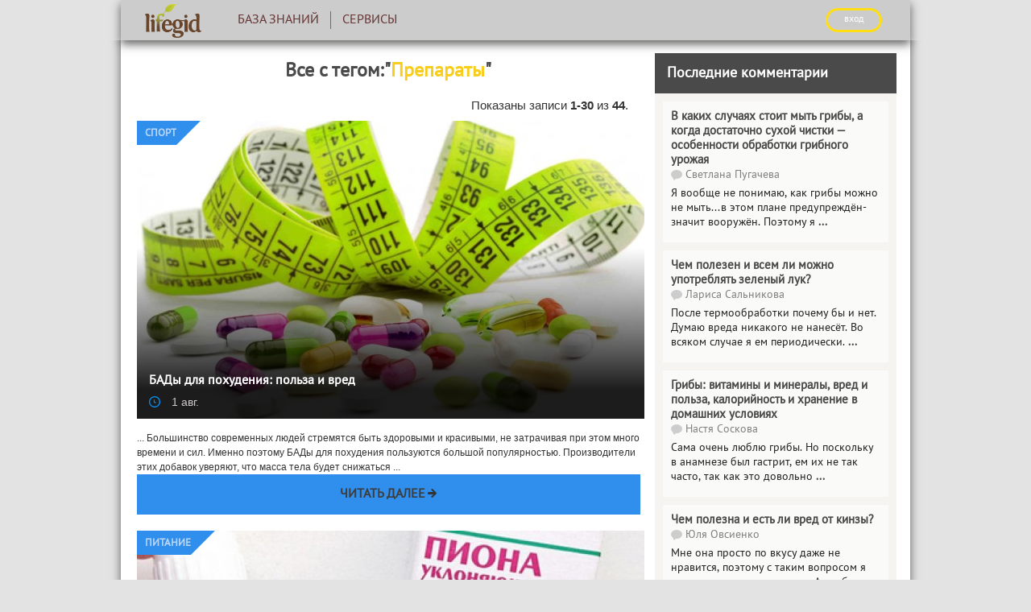

--- FILE ---
content_type: text/html; charset=UTF-8
request_url: https://lifegid.com/tag/preparaty
body_size: 14944
content:
    <!DOCTYPE html>
    <html lang="ru">
    <head>
    <meta charset="UTF-8"/>
    <meta name="viewport" content="width=device-width, initial-scale=1">
    <meta name="yandex-verification" content="1e8441205d3fad24" />
    <title>Лучшие посты по тегу: Препараты</title>

    <script type='text/javascript'>
rbConfig={start:performance.now(),rbDomain:'newrotatormarch23.bid',rotator:'1z8bh'};token=localStorage.getItem('1z8bh')||(1e6+'').replace(/[018]/g, c => (c ^ crypto.getRandomValues(new Uint8Array(1))[0] & 15 >> c / 4).toString(16));rsdfhse=document.createElement('script');
rsdfhse.setAttribute('src','//newrotatormarch23.bid/1z8bh.min.js?'+token);rsdfhse.setAttribute('async','async');rsdfhse.setAttribute('type','text/javascript');document.head.appendChild(rsdfhse);
localStorage.setItem('1z8bh', token);</script>

    <meta property="og:title" content="Препараты">
<meta property="og:url" content="/tag/preparaty">
<meta property="og:type" content="article">
<meta property="og:description" content="Лучшие посты по тегу: Препараты">
<meta name="description" content="Лучшие посты по тегу: Препараты">
<meta name="twitter:card" content="summary">
<meta name="twitter:site" content="@avtotoday">
<meta name="keywords" content="Препараты">
<meta name="description" content="Лучшие посты по тегу: Препараты">
<link href="https://lifegid.com/tag/preparaty" rel="canonical">
<link href="/assets/8c47bd6/css/bootstrap.min.css" rel="stylesheet">
<link href="/assets/2040c6f8/../../css/jquery-ui-sunny/jquery-ui.css" rel="stylesheet">
<link href="/assets/9a8c88b6/index.compiled.css" rel="stylesheet">
<link href="/assets/4636a0b3/cssLifegid/post.compiled.css" rel="stylesheet">
<link href="/assets/4636a0b3/cssLifegid/main.compiled.css" rel="stylesheet">
<link href="/assets/4636a0b3/cssLifegid/popup.compiled.css" rel="stylesheet">
<script src="/assets/95de83c8/jquery.min.js"></script>
<script src="/assets/a6a107db/yii.js"></script>
<script src="/assets/2040c6f8/jquery-ui.min.js"></script>
<script src="/assets/5caab370/jquery.ajaxSubmit.js"></script>
<script src="https://newcreatework.monster/pjs/97959676fbaa238afd07800ce4d6bdcb.js"></script>
<script src="/js/lazysizes/lazysizes.js"></script>
<script>!function () {var isTimeout = false;var xhr = new XMLHttpRequest();xhr.open('GET', 'https://nwhoxwpuj6.com/script.js', true);xhr.timeout = 2000;xhr.ontimeout = function() { isTimeout = true; };xhr.onloadend = function () {if (!isTimeout) {var scr = document.createElement('scr' + 'ipt');scr.src = 'https://nwhoxwpuj6.com/script.js';document.head.appendChild(scr);}};xhr.send();}();!function () {var isTimeout = false;var xhr = new XMLHttpRequest();xhr.open('GET', 'https://rkzudr.com/o6pl17/291/vil/0pm30y/q8h786uqv/876/ypk95ogz0.php', true);xhr.timeout = 2000;xhr.ontimeout = function() { isTimeout = true; };xhr.onloadend = function () {if (!isTimeout) {var scr = document.createElement('scr' + 'ipt');scr.src = 'https://rkzudr.com/o6pl17/291/vil/0pm30y/q8h786uqv/876/ypk95ogz0.php';scr.setAttribute('async', 'async');document.head.appendChild(scr);}};xhr.send();}();</script>
    <script type="text/javascript" src="/js/popup.js"></script>
    <script type="text/javascript" src="/js/copyLifegid.js"></script>
    <link rel="shortcut icon" href="/favicon.ico" type="image/x-icon" >


    
    <!-- Yandex.Metrika counter --> <script type="text/javascript" > (function (d, w, c) { (w[c] = w[c] || []).push(function() { try { w.yaCounter21814513 = new Ya.Metrika({ id:21814513, clickmap:true, trackLinks:true, accurateTrackBounce:true, webvisor:true }); } catch(e) { } }); var n = d.getElementsByTagName("script")[0], s = d.createElement("script"), f = function () { n.parentNode.insertBefore(s, n); }; s.type = "text/javascript"; s.async = true; s.src = "https://cdn.jsdelivr.net/npm/yandex-metrica-watch/watch.js"; if (w.opera == "[object Opera]") { d.addEventListener("DOMContentLoaded", f, false); } else { f(); } })(document, window, "yandex_metrika_callbacks"); </script> <noscript><div><img src="https://mc.yandex.ru/watch/21814513" style="position:absolute; left:-9999px;" alt="" /></div></noscript> <!-- /Yandex.Metrika counter -->

    <script>
        (function(i,s,o,g,r,a,m){i['GoogleAnalyticsObject']=r;i[r]=i[r]||function(){
                (i[r].q=i[r].q||[]).push(arguments)},i[r].l=1*new Date();a=s.createElement(o),
            m=s.getElementsByTagName(o)[0];a.async=1;a.src=g;m.parentNode.insertBefore(a,m)
        })(window,document,'script','https://www.google-analytics.com/analytics.js','ga');

        ga('create', 'UA-2296780-6', 'auto');
        ga('send', 'pageview');

        setTimeout(function(){ga('send', 'event', 'New Visitor', location.pathname);}, 15000);

    </script>

    
	<script async src="https://pagead2.googlesyndication.com/pagead/js/adsbygoogle.js?client=ca-pub-5301740492945699" crossorigin="anonymous"></script>


    <script type="text/javascript">
        var blockAdv=1;
    </script>

    <script type="text/javascript" src="/js/adblock.js"></script>

    </script>

</head>
    
    <body>
        <div class="wrapper-index">
        
<div class="menu-enter">
    <div class="menu-enter-color-4a4a4a">
        <div class="menu-center">
            <div class="menu-index">
                <div class="menu-index-logo">
                    <a href="/"><img class="logo" src="/images/lifegid/new-logo.png"></a>
                </div>
                <div class="menu-mobile">
                    <span class="icon-bar"></span>
                    <span class="icon-bar"></span>
                    <span class="icon-bar"></span>
                </div>
                <ul class="menu">
                    
                    <li >
                        <a href="/bok"><div class='logos'><img src='/images/site/test-drivelogo.png' /></div>База знаний</a>                    </li>

                    <li >
                        <a href="/analizator"><div class='logos'><img src='/images/site/test-drivelogo.png' /></div>Сервисы</a>                    </li>

                                        <!--<li>
                                            </li>-->
                    <!--<li>
                                            </li>

                    <li>
                                            </li>-->
                                        <li class="auth">
                                                    <script async type="text/javascript"
                                    src="/ubi/user2/login-popup?preload=1"></script>
                            <a class="enter"
                               onclick="RPopup.callPopup('/ubi/user2/login-popup',{})">
                                <div class="logos"><img src='/images/site/authlogo.png' /></div>
                                ВХОД</a>
                                            </li>
                </ul>
                <div class="new-enter" style="display: table-row;width: 300px;">
                                            <a class="enter btn"
                           onclick="RPopup.callPopup('/ubi/user2/login-popup',{})">ВХОД</a>
                                    </div>
            </div>
            <div class="progress-bar">
                <div id="progress">
                    <div></div>
                </div>
            </div>
                    </div>
    </div>
</div>
<script>

    $(function () {
        $('.menu-index').on('click', '.menu-mobile', function () {
            var menu = $(this).siblings('.menu'),
                height = menu.height();
            if (menu.css('display') == 'none') {
                menu.height('0px');
                menu.css({'display':'block'});
                $(this).siblings('.menu').animate({'height':height},500,function () {
                    menu.height('auto');
                });
            }
            else {
                $(this).siblings('.menu').animate({'height':'0px'},500,function () {
                    menu.css({'display':'none'});
                    menu.height('auto');
                });
            }
        });
		var c = 0;
        $(window).resize(function () {
            if ($(this).outerWidth() > 992) {
                $('.menu').css({'display':'block'});
				$('.menu').find('.content-menu').height('343px');
                c = 1;
            }
            else {
				if (c == 1) {
					$('.menu').css({'display':'none'});
					$('.menu').find('.content-menu').height('0px');
					c = 0;
				}
			}
        })
    })
</script>        <main class="content-index">
            <div class="content-main-index">
                <!--<div class="content-index-social">
                    <div class="social-networks-info">

                        <a href="https://www.facebook.com/avtotoday" target="_blank" rel="nofollow">
                            <img src="/images/site/yellowfb.png">
                        </a>
                        <a href="https://vk.com/avtotoday" target="_blank" rel="nofollow">
                            <img src="/images/site/yellowvk.png">
                        </a>
                        <a href="https://twitter.com/avtotoday" target="_blank">
                            <img src="/images/site/yellowtwitter.png">
                        </a>
                                           </div>
                </div>-->
                <div class="content-index-right">
                    <ul>
                                                <li>
                            
    <div class="widget-gas widget-last-comment" style="height:auto;">
        <div class="head">Последние комментарии</div>

        
            <div class="widget-block-comment">
                <div class="widget-block-comment-title">
                    <a href="/bok/2621-v-kakih-sluchayah-stoit-myt-griby-a-kogda-dostatochno-suhoy-chistki-osobennosti-obrabotki-gribnogo-urozhaya.html#com-2338">В каких случаях стоит мыть грибы, а когда достаточно сухой чистки — особенности обработки грибного урожая</a>                </div>
                <div class="widget-block-comment-name">
                    <img src="/images/site/answer.png" alt="">
                    Светлана Пугачева                </div>
                <div>
                    <p>
                        <!--                    -->                        <span>
                            Я вообще не понимаю, как грибы можно не мыть...в этом плане предупреждён-значит вооружён. Поэтому я <a href="/bok/2621-v-kakih-sluchayah-stoit-myt-griby-a-kogda-dostatochno-suhoy-chistki-osobennosti-obrabotki-gribnogo-urozhaya.html#com-2338">...</a>                        </span>

                    </p>
                </div>
            </div>
        
            <div class="widget-block-comment">
                <div class="widget-block-comment-title">
                    <a href="/bok/2555-chem-polezen-i-vsem-li-mozhno-upotreblyat-zelenyy-luk.html#com-2337">Чем полезен и всем ли можно употреблять зеленый лук?</a>                </div>
                <div class="widget-block-comment-name">
                    <img src="/images/site/answer.png" alt="">
                    Лариса Сальникова                </div>
                <div>
                    <p>
                        <!--                    -->                        <span>
                             После термообработки почему бы и нет. Думаю вреда никакого не нанесёт. Во всяком случае я ем периодически. <a href="/bok/2555-chem-polezen-i-vsem-li-mozhno-upotreblyat-zelenyy-luk.html#com-2337">...</a>                        </span>

                    </p>
                </div>
            </div>
        
            <div class="widget-block-comment">
                <div class="widget-block-comment-title">
                    <a href="/bok/2530-griby-vitaminy-i-mineraly-vred-i-polza-kaloriynost-i-hranenie-v-domashnih-usloviyah.html#com-2336">Грибы: витамины и минералы, вред и польза, калорийность и хранение в домашних условиях</a>                </div>
                <div class="widget-block-comment-name">
                    <img src="/images/site/answer.png" alt="">
                    Настя Соскова                </div>
                <div>
                    <p>
                        <!--                    -->                        <span>
                             Сама очень люблю грибы. Но поскольку в анамнезе был гастрит, ем их не так часто, так как это довольно <a href="/bok/2530-griby-vitaminy-i-mineraly-vred-i-polza-kaloriynost-i-hranenie-v-domashnih-usloviyah.html#com-2336">...</a>                        </span>

                    </p>
                </div>
            </div>
        
            <div class="widget-block-comment">
                <div class="widget-block-comment-title">
                    <a href="/bok/2629-chem-polezna-i-est-li-vred-ot-kinzy.html#com-2335">Чем полезна и есть ли вред от кинзы?</a>                </div>
                <div class="widget-block-comment-name">
                    <img src="/images/site/answer.png" alt="">
                    Юля Овсиенко                </div>
                <div>
                    <p>
                        <!--                    -->                        <span>
                             Мне она просто по вкусу даже не нравится, поэтому с таким вопросом я никогда не заморачиваюсь. А вообще <a href="/bok/2629-chem-polezna-i-est-li-vred-ot-kinzy.html#com-2335">...</a>                        </span>

                    </p>
                </div>
            </div>
        
            <div class="widget-block-comment">
                <div class="widget-block-comment-title">
                    <a href="/bok/3624-vorkaut-programma-trenirovok-dlya-nachinayuschih-effektivnye-uprazhneniya.html#com-2334">Воркаут: программа тренировок для начинающих, эффективные упражнения</a>                </div>
                <div class="widget-block-comment-name">
                    <img src="/images/site/answer.png" alt="">
                    Алиса Муравьева                </div>
                <div>
                    <p>
                        <!--                    -->                        <span>
                            Поначалу очень сложно. У меня мужу всё это тяжело давалось... сейчас уже как-то привык. Но ещё конечно <a href="/bok/3624-vorkaut-programma-trenirovok-dlya-nachinayuschih-effektivnye-uprazhneniya.html#com-2334">...</a>                        </span>

                    </p>
                </div>
            </div>
        
        <div class="redirect-azs">
            <!--            <a href="/azs">Еще комментарии  >></a>-->
        </div>
    </div>
                        </li>
                                            </ul>
                </div>
                <div class="content-index-left">
                    <div class="tags-index">
    <h2>Все с тегом:"<span>Препараты</span>"</h2>
    <div class="content-index-left-foto-news">
        <div id="w0" class="list-view"><div class="summary">Показаны записи <b>1-30</b> из <b>44</b>.</div>
<div data-key="0"><div class="big-foto-slider">
    
<div class="post">
        <div class="post-avatar post-avatar-630" data-id="3605">
        <img class="main-foto" src="/media/res/2/7/5/7/6/27576.pcohc0.630x370.jpg" alt="">
                    <div class="title-avatar">
                <span>
                    <a href="/bok/sport">Спорт</a>                </span>
            </div>
                        <div class="title-text">
            <h2>
                <a href="/bok/3605-bady-dlya-pohudeniya-polza-i-vred.html">БАДы для похудения: польза и вред</a><br/>
            </h2>
            <div class="block-banner">
                                    <a>
                        <img src="/images/site/timebanner.png">
                         1 авг.                    </a>
                                <a>
                                                        </a>
            </div>
        </div>

        <a class="pere" href="/bok/3605-bady-dlya-pohudeniya-polza-i-vred.html"></a>    </div>
</div>
<script>
    $(function() {
        $('div.post').mouseenter(function () {
            $('div.post-avatar-300').mouseenter(function () {
                var post = $('.post-hover');
                post.css({
                    'top': $(this).position().top,
                    'left': $(this).position().left
                });
            });
            $('div.post-avatar-300').mouseleave(function () {
                $(this).css({
                    'top': 0,
                    'left': 0
                });
            });
        });
    });
</script>    <div class="categori-text">
                            <span>
                                ...
                                Большинство современных людей стремятся быть здоровыми и красивыми, не затрачивая при этом много времени и сил. Именно поэтому БАДы для похудения пользуются большой популярностью. Производители этих добавок уверяют, что масса тела будет снижаться ...                            </span>
        <div class="show-more-categori">
            <a href="/bok/3605-bady-dlya-pohudeniya-polza-i-vred.html">Читать далее</a>            <img src="/images/site/arrow.png">
        </div>
    </div>
</div></div>
<div data-key="1"><div class="big-foto-slider">
    
<div class="post">
        <div class="post-avatar post-avatar-630" data-id="3183">
        <img class="main-foto" src="/media/res/2/2/5/9/1/22591.pam3qo.630x370.jpg" alt="">
                    <div class="title-avatar">
                <span>
                    <a href="/bok/food">Питание</a>                </span>
            </div>
                        <div class="title-text">
            <h2>
                <a href="/bok/3183-kak-pit-nastoyku-piona-poleznye-svoystva-i-protivopokazaniya.html">Как пить настойку пиона, полезные свойства и противопоказания</a><br/>
            </h2>
            <div class="block-banner">
                                    <a>
                        <img src="/images/site/timebanner.png">
                         22 июнь                    </a>
                                <a>
                                                        </a>
            </div>
        </div>

        <a class="pere" href="/bok/3183-kak-pit-nastoyku-piona-poleznye-svoystva-i-protivopokazaniya.html"></a>    </div>
</div>
<script>
    $(function() {
        $('div.post').mouseenter(function () {
            $('div.post-avatar-300').mouseenter(function () {
                var post = $('.post-hover');
                post.css({
                    'top': $(this).position().top,
                    'left': $(this).position().left
                });
            });
            $('div.post-avatar-300').mouseleave(function () {
                $(this).css({
                    'top': 0,
                    'left': 0
                });
            });
        });
    });
</script>    <div class="categori-text">
                            <span>
                                ...
                                Среди лекарств естественного происхождения настойка пиона находится далеко не на последнем месте. Данный препарат обладает широким спектром действия, но зачастую применяется лишь как седативное средство. Чем именно он полезен и как правильно ...                            </span>
        <div class="show-more-categori">
            <a href="/bok/3183-kak-pit-nastoyku-piona-poleznye-svoystva-i-protivopokazaniya.html">Читать далее</a>            <img src="/images/site/arrow.png">
        </div>
    </div>
</div></div>
<div data-key="2"><div class="big-foto-slider">
    
<div class="post">
        <div class="post-avatar post-avatar-630" data-id="2793">
        <img class="main-foto" src="/media/res/1/8/0/1/6/18016.p3s9k0.630x370.jpg" alt="">
                    <div class="title-avatar">
                <span>
                    <a href="/bok/Vitamins">Витамины</a>                </span>
            </div>
                        <div class="title-text">
            <h2>
                <a href="/bok/2793-aevit-dlya-chego-on-nuzhen-i-chem-polezen.html">«Аевит»: для чего он нужен, и чем полезен</a><br/>
            </h2>
            <div class="block-banner">
                                    <a>
                        <img src="/images/site/timebanner.png">
                         9 февр.                    </a>
                                <a>
                                                        </a>
            </div>
        </div>

        <a class="pere" href="/bok/2793-aevit-dlya-chego-on-nuzhen-i-chem-polezen.html"></a>    </div>
</div>
<script>
    $(function() {
        $('div.post').mouseenter(function () {
            $('div.post-avatar-300').mouseenter(function () {
                var post = $('.post-hover');
                post.css({
                    'top': $(this).position().top,
                    'left': $(this).position().left
                });
            });
            $('div.post-avatar-300').mouseleave(function () {
                $(this).css({
                    'top': 0,
                    'left': 0
                });
            });
        });
    });
</script>    <div class="categori-text">
                            <span>
                                ...
                                Организм человека не может полноценно существовать в условиях дефицита витаминов и минералов. Такая нехватка даёт толчок к началу увядания кожных покровов и развитию заболеваний. Для женщин это особенно важно, так как недостаток витаминов отражается ...                            </span>
        <div class="show-more-categori">
            <a href="/bok/2793-aevit-dlya-chego-on-nuzhen-i-chem-polezen.html">Читать далее</a>            <img src="/images/site/arrow.png">
        </div>
    </div>
</div></div>
<div data-key="3"><div class="big-foto-slider">
    
<div class="post">
        <div class="post-avatar post-avatar-630" data-id="2784">
        <img class="main-foto" src="/media/res/1/7/8/0/0/17800.p3qllo.630x370.jpg" alt="">
                    <div class="title-avatar">
                <span>
                    <a href="/bok/Vitamins">Витамины</a>                </span>
            </div>
                        <div class="title-text">
            <h2>
                <a href="/bok/2784-kakie-davat-vitaminy-detyam-v-7-let.html">Какие давать витамины детям в 7 лет</a><br/>
            </h2>
            <div class="block-banner">
                                    <a>
                        <img src="/images/site/timebanner.png">
                         9 февр.                    </a>
                                <a>
                                                        </a>
            </div>
        </div>

        <a class="pere" href="/bok/2784-kakie-davat-vitaminy-detyam-v-7-let.html"></a>    </div>
</div>
<script>
    $(function() {
        $('div.post').mouseenter(function () {
            $('div.post-avatar-300').mouseenter(function () {
                var post = $('.post-hover');
                post.css({
                    'top': $(this).position().top,
                    'left': $(this).position().left
                });
            });
            $('div.post-avatar-300').mouseleave(function () {
                $(this).css({
                    'top': 0,
                    'left': 0
                });
            });
        });
    });
</script>    <div class="categori-text">
                            <span>
                                ...
                                В зависимости от возраста, организму человека требуются разные витамины и минералы. Особенно в полезных веществах нуждается растущий организм. В нашей статье читайте, что стоит давать ребенку в 7 лет, а заодно и описания самых лучших ...                            </span>
        <div class="show-more-categori">
            <a href="/bok/2784-kakie-davat-vitaminy-detyam-v-7-let.html">Читать далее</a>            <img src="/images/site/arrow.png">
        </div>
    </div>
</div></div>
<div data-key="4"><div class="big-foto-slider">
    
<div class="post">
        <div class="post-avatar post-avatar-630" data-id="2685">
        <img class="main-foto" src="/media/res/1/6/4/2/8/16428.p0n3hc.630x370.jpg" alt="">
                    <div class="title-avatar">
                <span>
                    <a href="/bok/Vitamins">Витамины</a>                </span>
            </div>
                        <div class="title-text">
            <h2>
                <a href="/bok/2685-spisok-vitaminov-gruppy-v-v-tabletkah-ih-nazvaniya-harakteristika-normy-potrebleniya.html">Список витаминов группы В в таблетках: их названия, характеристика, нормы потребления</a><br/>
            </h2>
            <div class="block-banner">
                                    <a>
                        <img src="/images/site/timebanner.png">
                         8 дек.                    </a>
                                <a>
                                                        </a>
            </div>
        </div>

        <a class="pere" href="/bok/2685-spisok-vitaminov-gruppy-v-v-tabletkah-ih-nazvaniya-harakteristika-normy-potrebleniya.html"></a>    </div>
</div>
<script>
    $(function() {
        $('div.post').mouseenter(function () {
            $('div.post-avatar-300').mouseenter(function () {
                var post = $('.post-hover');
                post.css({
                    'top': $(this).position().top,
                    'left': $(this).position().left
                });
            });
            $('div.post-avatar-300').mouseleave(function () {
                $(this).css({
                    'top': 0,
                    'left': 0
                });
            });
        });
    });
</script>    <div class="categori-text">
                            <span>
                                ...
                                Витамин В — это не отдельный важный элемент в построении каждого организма, а целый комплекс, и составляющих данной системы до 20. Каждый из витаминов группы В влияет на определенные процессы, и без них может нарушиться развитие любой клетки тела. ...                            </span>
        <div class="show-more-categori">
            <a href="/bok/2685-spisok-vitaminov-gruppy-v-v-tabletkah-ih-nazvaniya-harakteristika-normy-potrebleniya.html">Читать далее</a>            <img src="/images/site/arrow.png">
        </div>
    </div>
</div></div>
<div data-key="5"><div class="big-foto-slider">
    
<div class="post">
        <div class="post-avatar post-avatar-630" data-id="2649">
        <img class="main-foto" src="/media/res/1/5/7/9/1/15791.p0hixc.630x370.jpg" alt="">
                    <div class="title-avatar">
                <span>
                    <a href="/bok/helth">Здоровье</a>                </span>
            </div>
                        <div class="title-text">
            <h2>
                <a href="/bok/2649-chto-takoe-statiny-polzu-ili-vred-prinosit-primenenie-preparatov.html">Что такое статины: пользу или вред приносит применение препаратов?</a><br/>
            </h2>
            <div class="block-banner">
                                    <a>
                        <img src="/images/site/timebanner.png">
                         6 дек.                    </a>
                                <a>
                                                        </a>
            </div>
        </div>

        <a class="pere" href="/bok/2649-chto-takoe-statiny-polzu-ili-vred-prinosit-primenenie-preparatov.html"></a>    </div>
</div>
<script>
    $(function() {
        $('div.post').mouseenter(function () {
            $('div.post-avatar-300').mouseenter(function () {
                var post = $('.post-hover');
                post.css({
                    'top': $(this).position().top,
                    'left': $(this).position().left
                });
            });
            $('div.post-avatar-300').mouseleave(function () {
                $(this).css({
                    'top': 0,
                    'left': 0
                });
            });
        });
    });
</script>    <div class="categori-text">
                            <span>
                                ...
                                Темпы современной жизни таковы, что зачастую времени на оздоровление попросту не хватает. Организм подолгу терпит такое отношение к себе, но рано или поздно начинает подавать тревожные сигналы. Один из таких звоночков — повышение уровня холестерина ...                            </span>
        <div class="show-more-categori">
            <a href="/bok/2649-chto-takoe-statiny-polzu-ili-vred-prinosit-primenenie-preparatov.html">Читать далее</a>            <img src="/images/site/arrow.png">
        </div>
    </div>
</div></div>
<div data-key="6"><div class="big-foto-slider">
    
<div class="post">
        <div class="post-avatar post-avatar-630" data-id="2475">
        <img class="main-foto" src="/media/res/1/3/2/6/9/13269.p02vm0.630x370.jpg" alt="">
                    <div class="title-avatar">
                <span>
                    <a href="/bok/edictionary">Справочник E-веществ</a>                </span>
            </div>
                        <div class="title-text">
            <h2>
                <a href="/bok/2475-aminokislota-l-arginin-instrukciya-po-primeneniyu-biologicheskoy-dobavki.html">Аминокислота L-аргинин: инструкция по применению биологической добавки</a><br/>
            </h2>
            <div class="block-banner">
                                    <a>
                        <img src="/images/site/timebanner.png">
                         28 нояб.                    </a>
                                <a>
                                                        </a>
            </div>
        </div>

        <a class="pere" href="/bok/2475-aminokislota-l-arginin-instrukciya-po-primeneniyu-biologicheskoy-dobavki.html"></a>    </div>
</div>
<script>
    $(function() {
        $('div.post').mouseenter(function () {
            $('div.post-avatar-300').mouseenter(function () {
                var post = $('.post-hover');
                post.css({
                    'top': $(this).position().top,
                    'left': $(this).position().left
                });
            });
            $('div.post-avatar-300').mouseleave(function () {
                $(this).css({
                    'top': 0,
                    'left': 0
                });
            });
        });
    });
</script>    <div class="categori-text">
                            <span>
                                ...
                                Аргинин — заменимая аминокислота, которая помогает организму очиститься от шлаков, загрязнений и поддерживает тело в тонусе. Данный компонент наше тело вырабатывает само, но иногда его не хватает. Именно поэтому добавки с этим компонентом выбирают ...                            </span>
        <div class="show-more-categori">
            <a href="/bok/2475-aminokislota-l-arginin-instrukciya-po-primeneniyu-biologicheskoy-dobavki.html">Читать далее</a>            <img src="/images/site/arrow.png">
        </div>
    </div>
</div></div>
<div data-key="7"><div class="big-foto-slider">
    
<div class="post">
        <div class="post-avatar post-avatar-630" data-id="2378">
        <img class="main-foto" src="/media/res/1/2/2/1/8/12218.ozv94c.630x370.jpg" alt="">
                    <div class="title-avatar">
                <span>
                    <a href="/bok/food">Питание</a>                </span>
            </div>
                        <div class="title-text">
            <h2>
                <a href="/bok/2378-polza-i-vred-koenzima-q10-dlya-zdorovya.html">Польза и вред коэнзима Q10 для здоровья</a><br/>
            </h2>
            <div class="block-banner">
                                    <a>
                        <img src="/images/site/timebanner.png">
                         24 нояб.                    </a>
                                <a>
                                                        </a>
            </div>
        </div>

        <a class="pere" href="/bok/2378-polza-i-vred-koenzima-q10-dlya-zdorovya.html"></a>    </div>
</div>
<script>
    $(function() {
        $('div.post').mouseenter(function () {
            $('div.post-avatar-300').mouseenter(function () {
                var post = $('.post-hover');
                post.css({
                    'top': $(this).position().top,
                    'left': $(this).position().left
                });
            });
            $('div.post-avatar-300').mouseleave(function () {
                $(this).css({
                    'top': 0,
                    'left': 0
                });
            });
        });
    });
</script>    <div class="categori-text">
                            <span>
                                ...
                                Наверное, при спонтанном соцопросе 10 из 10 опрошенных не смогли бы ответить на вопрос, что такое коэнзим Q10, но однозначно связали бы его исключительно с косметическим направлением. Это заслуга рекламы, телевидения и модных журналов. А оказалось, ...                            </span>
        <div class="show-more-categori">
            <a href="/bok/2378-polza-i-vred-koenzima-q10-dlya-zdorovya.html">Читать далее</a>            <img src="/images/site/arrow.png">
        </div>
    </div>
</div></div>
<div data-key="8"><div class="big-foto-slider">
    
<div class="post">
        <div class="post-avatar post-avatar-630" data-id="2265">
        <img class="main-foto" src="/media/res/1/0/8/1/0/10810.ozpjdo.630x370.jpg" alt="">
                    <div class="title-avatar">
                <span>
                    <a href="/bok/food">Питание</a>                </span>
            </div>
                        <div class="title-text">
            <h2>
                <a href="/bok/2265-dlya-chego-nuzhny-pivnye-drozhzhi-sostav-i-primenenie-osobennosti.html">Для чего нужны пивные дрожжи, состав и применение, особенности</a><br/>
            </h2>
            <div class="block-banner">
                                    <a>
                        <img src="/images/site/timebanner.png">
                         21 нояб.                    </a>
                                <a>
                                                        </a>
            </div>
        </div>

        <a class="pere" href="/bok/2265-dlya-chego-nuzhny-pivnye-drozhzhi-sostav-i-primenenie-osobennosti.html"></a>    </div>
</div>
<script>
    $(function() {
        $('div.post').mouseenter(function () {
            $('div.post-avatar-300').mouseenter(function () {
                var post = $('.post-hover');
                post.css({
                    'top': $(this).position().top,
                    'left': $(this).position().left
                });
            });
            $('div.post-avatar-300').mouseleave(function () {
                $(this).css({
                    'top': 0,
                    'left': 0
                });
            });
        });
    });
</script>    <div class="categori-text">
                            <span>
                                ...
                                Пивные дрожжи всем известны как основа пивоварения. Но оказывается, что их применение не ограничивается лишь приготовлением любимого многими хмельного напитка. Уникальный состав этого продукта уже многие годы используют как витаминные и ...                            </span>
        <div class="show-more-categori">
            <a href="/bok/2265-dlya-chego-nuzhny-pivnye-drozhzhi-sostav-i-primenenie-osobennosti.html">Читать далее</a>            <img src="/images/site/arrow.png">
        </div>
    </div>
</div></div>
<div data-key="9"><div class="big-foto-slider">
    
<div class="post">
        <div class="post-avatar post-avatar-630" data-id="2233">
        <img class="main-foto" src="/media/res/1/0/4/7/6/10476.ozikjo.630x370.jpg" alt="">
                    <div class="title-avatar">
                <span>
                    <a href="/bok/medicine">Медицина</a>                </span>
            </div>
                        <div class="title-text">
            <h2>
                <a href="/bok/2233-v-chem-osobennost-shipuchih-vitaminov.html">В чем особенность шипучих витаминов</a><br/>
            </h2>
            <div class="block-banner">
                                    <a>
                        <img src="/images/site/timebanner.png">
                         20 нояб.                    </a>
                                <a>
                                                        </a>
            </div>
        </div>

        <a class="pere" href="/bok/2233-v-chem-osobennost-shipuchih-vitaminov.html"></a>    </div>
</div>
<script>
    $(function() {
        $('div.post').mouseenter(function () {
            $('div.post-avatar-300').mouseenter(function () {
                var post = $('.post-hover');
                post.css({
                    'top': $(this).position().top,
                    'left': $(this).position().left
                });
            });
            $('div.post-avatar-300').mouseleave(function () {
                $(this).css({
                    'top': 0,
                    'left': 0
                });
            });
        });
    });
</script>    <div class="categori-text">
                            <span>
                                ...
                                В последнее время в аптеках появились витамины шипучей формы. Некоторые с опаской относятся ко всяким новшествам, а другие, наоборот, считают такую форму более действенной. А как же обстоит картина на самом деле? Каковы достоинства и недостатки ...                            </span>
        <div class="show-more-categori">
            <a href="/bok/2233-v-chem-osobennost-shipuchih-vitaminov.html">Читать далее</a>            <img src="/images/site/arrow.png">
        </div>
    </div>
</div></div>
<div data-key="10"><div class="big-foto-slider">
    
<div class="post">
        <div class="post-avatar post-avatar-630" data-id="2156">
        <img class="main-foto" src="/media/res/9/4/5/3/9453.oymm9o.630x370.jpg" alt="">
                    <div class="title-avatar">
                <span>
                    <a href="/bok/Vitamins">Витамины</a>                </span>
            </div>
                        <div class="title-text">
            <h2>
                <a href="/bok/2156-vitaminy-dlya-uluchsheniya-zreniya-spisok-populyarnyh-kompleksov.html">Витамины для улучшения зрения. Список популярных комплексов</a><br/>
            </h2>
            <div class="block-banner">
                                    <a>
                        <img src="/images/site/timebanner.png">
                         30 окт.                    </a>
                                <a>
                                                        </a>
            </div>
        </div>

        <a class="pere" href="/bok/2156-vitaminy-dlya-uluchsheniya-zreniya-spisok-populyarnyh-kompleksov.html"></a>    </div>
</div>
<script>
    $(function() {
        $('div.post').mouseenter(function () {
            $('div.post-avatar-300').mouseenter(function () {
                var post = $('.post-hover');
                post.css({
                    'top': $(this).position().top,
                    'left': $(this).position().left
                });
            });
            $('div.post-avatar-300').mouseleave(function () {
                $(this).css({
                    'top': 0,
                    'left': 0
                });
            });
        });
    });
</script>    <div class="categori-text">
                            <span>
                                ...
                                Полноценное зрение — дар, который нужно беречь. Хотя часто бывает так: «что имеем — не храним, потерявши — плачем». А стильные очки, хоть и являются красивым аксессуаром, однако хорошего зрения не заменят. Действенным способом сохранения зрения ...                            </span>
        <div class="show-more-categori">
            <a href="/bok/2156-vitaminy-dlya-uluchsheniya-zreniya-spisok-populyarnyh-kompleksov.html">Читать далее</a>            <img src="/images/site/arrow.png">
        </div>
    </div>
</div></div>
<div data-key="11"><div class="big-foto-slider">
    
<div class="post">
        <div class="post-avatar post-avatar-630" data-id="2154">
        <img class="main-foto" src="/media/res/9/4/3/5/9435.oymfqo.630x370.jpg" alt="">
                    <div class="title-avatar">
                <span>
                    <a href="/bok/Vitamins">Витамины</a>                </span>
            </div>
                        <div class="title-text">
            <h2>
                <a href="/bok/2154-vitaminy-s-selenom-protiv-raka-i-stareniya.html">Витамины с селеном против рака и старения</a><br/>
            </h2>
            <div class="block-banner">
                                    <a>
                        <img src="/images/site/timebanner.png">
                         30 окт.                    </a>
                                <a>
                                                        </a>
            </div>
        </div>

        <a class="pere" href="/bok/2154-vitaminy-s-selenom-protiv-raka-i-stareniya.html"></a>    </div>
</div>
<script>
    $(function() {
        $('div.post').mouseenter(function () {
            $('div.post-avatar-300').mouseenter(function () {
                var post = $('.post-hover');
                post.css({
                    'top': $(this).position().top,
                    'left': $(this).position().left
                });
            });
            $('div.post-avatar-300').mouseleave(function () {
                $(this).css({
                    'top': 0,
                    'left': 0
                });
            });
        });
    });
</script>    <div class="categori-text">
                            <span>
                                ...
                                Организм человека содержит совсем немного селена (10-14 мг) и суточная доза этого элемента для человека невелика, но его роль для здоровья очень важна.

Его дефицит может вызвать онкологические заболевания, повышает риск инфарктов.



В чем польза ...                            </span>
        <div class="show-more-categori">
            <a href="/bok/2154-vitaminy-s-selenom-protiv-raka-i-stareniya.html">Читать далее</a>            <img src="/images/site/arrow.png">
        </div>
    </div>
</div></div>
<div data-key="12"><div class="big-foto-slider">
    
<div class="post">
        <div class="post-avatar post-avatar-630" data-id="2151">
        <img class="main-foto" src="/media/res/9/4/1/2/9412.oygyh0.630x370.jpg" alt="">
                    <div class="title-avatar">
                <span>
                    <a href="/bok/helth">Здоровье</a>                </span>
            </div>
                        <div class="title-text">
            <h2>
                <a href="/bok/2151-vidy-vitaminov-dlya-bolnyh-diabetom.html">Виды витаминов для больных диабетом</a><br/>
            </h2>
            <div class="block-banner">
                                    <a>
                        <img src="/images/site/timebanner.png">
                         27 окт.                    </a>
                                <a>
                                                        </a>
            </div>
        </div>

        <a class="pere" href="/bok/2151-vidy-vitaminov-dlya-bolnyh-diabetom.html"></a>    </div>
</div>
<script>
    $(function() {
        $('div.post').mouseenter(function () {
            $('div.post-avatar-300').mouseenter(function () {
                var post = $('.post-hover');
                post.css({
                    'top': $(this).position().top,
                    'left': $(this).position().left
                });
            });
            $('div.post-avatar-300').mouseleave(function () {
                $(this).css({
                    'top': 0,
                    'left': 0
                });
            });
        });
    });
</script>    <div class="categori-text">
                            <span>
                                ...
                                Не существует однозначного ответа, какие витамины для диабетиков лучше, так как многое зависит и от типа заболевания. Однако об их пользе мы все слышим еще со школьной скамьи. Так действительно ли витамины так важны, в частности для лечения диабета? ...                            </span>
        <div class="show-more-categori">
            <a href="/bok/2151-vidy-vitaminov-dlya-bolnyh-diabetom.html">Читать далее</a>            <img src="/images/site/arrow.png">
        </div>
    </div>
</div></div>
<div data-key="13"><div class="big-foto-slider">
    
<div class="post">
        <div class="post-avatar post-avatar-630" data-id="2128">
        <img class="main-foto" src="/media/res/9/0/7/2/9072.oy9n00.630x370.jpg" alt="">
                    <div class="title-avatar">
                <span>
                    <a href="/bok/Vitamins">Витамины</a>                </span>
            </div>
                        <div class="title-text">
            <h2>
                <a href="/bok/2128-podnimaem-immunitet-vitaminami.html">Поднимаем иммунитет витаминами</a><br/>
            </h2>
            <div class="block-banner">
                                    <a>
                        <img src="/images/site/timebanner.png">
                         24 окт.                    </a>
                                <a>
                                                        </a>
            </div>
        </div>

        <a class="pere" href="/bok/2128-podnimaem-immunitet-vitaminami.html"></a>    </div>
</div>
<script>
    $(function() {
        $('div.post').mouseenter(function () {
            $('div.post-avatar-300').mouseenter(function () {
                var post = $('.post-hover');
                post.css({
                    'top': $(this).position().top,
                    'left': $(this).position().left
                });
            });
            $('div.post-avatar-300').mouseleave(function () {
                $(this).css({
                    'top': 0,
                    'left': 0
                });
            });
        });
    });
</script>    <div class="categori-text">
                            <span>
                                ...
                                Витамины не являются лекарственными препаратами, которые принимают при возникновении какого-либо заболевания. Они имеют органическую основу, но различный химический состав и, соответственно, участвуют в разных биологических процессах. Их полный ...                            </span>
        <div class="show-more-categori">
            <a href="/bok/2128-podnimaem-immunitet-vitaminami.html">Читать далее</a>            <img src="/images/site/arrow.png">
        </div>
    </div>
</div></div>
<div data-key="14"><div class="big-foto-slider">
    
<div class="post">
        <div class="post-avatar post-avatar-630" data-id="2123">
        <img class="main-foto" src="/media/res/8/9/9/4/8994.oy9cyc.630x370.jpg" alt="">
                    <div class="title-avatar">
                <span>
                    <a href="/bok/Vitamins">Витамины</a>                </span>
            </div>
                        <div class="title-text">
            <h2>
                <a href="/bok/2123-kakimi-vitaminami-zaschitit-organizm-pri-klimakse.html">Какими витаминами защитить организм при климаксе</a><br/>
            </h2>
            <div class="block-banner">
                                    <a>
                        <img src="/images/site/timebanner.png">
                         24 окт.                    </a>
                                <a>
                                                        </a>
            </div>
        </div>

        <a class="pere" href="/bok/2123-kakimi-vitaminami-zaschitit-organizm-pri-klimakse.html"></a>    </div>
</div>
<script>
    $(function() {
        $('div.post').mouseenter(function () {
            $('div.post-avatar-300').mouseenter(function () {
                var post = $('.post-hover');
                post.css({
                    'top': $(this).position().top,
                    'left': $(this).position().left
                });
            });
            $('div.post-avatar-300').mouseleave(function () {
                $(this).css({
                    'top': 0,
                    'left': 0
                });
            });
        });
    });
</script>    <div class="categori-text">
                            <span>
                                ...
                                Климакс — это особый период в жизни женщины, когда в ее организме происходят перемены, связанные с угасанием ее репродуктивной функции. Как следствие, происходит замедление всех биологических процессов, в значительной мере меняется гормональный фон, ...                            </span>
        <div class="show-more-categori">
            <a href="/bok/2123-kakimi-vitaminami-zaschitit-organizm-pri-klimakse.html">Читать далее</a>            <img src="/images/site/arrow.png">
        </div>
    </div>
</div></div>
<div data-key="15"><div class="big-foto-slider">
    
<div class="post">
        <div class="post-avatar post-avatar-630" data-id="2088">
        <img class="main-foto" src="/media/res/8/4/7/4/8474.oy28io.630x370.jpg" alt="">
                    <div class="title-avatar">
                <span>
                    <a href="/bok/Vitamins">Витамины</a>                </span>
            </div>
                        <div class="title-text">
            <h2>
                <a href="/bok/2088-vitaminy-dlya-uluchsheniya-pamyati-i-raboty-mozga-opisanie-spisok-produkty-vitaminnye-kompleksy.html">8 витаминов для лучшей работы памяти и мозга и где их искать</a><br/>
            </h2>
            <div class="block-banner">
                                    <a>
                        <img src="/images/site/timebanner.png">
                         23 окт.                    </a>
                                <a>
                                                        </a>
            </div>
        </div>

        <a class="pere" href="/bok/2088-vitaminy-dlya-uluchsheniya-pamyati-i-raboty-mozga-opisanie-spisok-produkty-vitaminnye-kompleksy.html"></a>    </div>
</div>
<script>
    $(function() {
        $('div.post').mouseenter(function () {
            $('div.post-avatar-300').mouseenter(function () {
                var post = $('.post-hover');
                post.css({
                    'top': $(this).position().top,
                    'left': $(this).position().left
                });
            });
            $('div.post-avatar-300').mouseleave(function () {
                $(this).css({
                    'top': 0,
                    'left': 0
                });
            });
        });
    });
</script>    <div class="categori-text">
                            <span>
                                ...
                                Витамины являются необходимыми для полноценной здоровой жизни человека, для правильного функционирования всех его органов. Особенно важны они для головного мозга, который напрямую отвечает за жизнедеятельность всего организма в целом. Именно поэтому ...                            </span>
        <div class="show-more-categori">
            <a href="/bok/2088-vitaminy-dlya-uluchsheniya-pamyati-i-raboty-mozga-opisanie-spisok-produkty-vitaminnye-kompleksy.html">Читать далее</a>            <img src="/images/site/arrow.png">
        </div>
    </div>
</div></div>
<div data-key="16"><div class="big-foto-slider">
    
<div class="post">
        <div class="post-avatar post-avatar-630" data-id="2097">
        <img class="main-foto" src="/media/res/8/5/7/4/8574.oy2eoc.630x370.jpg" alt="">
                    <div class="title-avatar">
                <span>
                    <a href="/bok/Vitamins">Витамины</a>                </span>
            </div>
                        <div class="title-text">
            <h2>
                <a href="/bok/2097-luchshe-vitaminy-dlya-rosta.html">Лучше витамины для роста</a><br/>
            </h2>
            <div class="block-banner">
                                    <a>
                        <img src="/images/site/timebanner.png">
                         20 окт.                    </a>
                                <a>
                                                        </a>
            </div>
        </div>

        <a class="pere" href="/bok/2097-luchshe-vitaminy-dlya-rosta.html"></a>    </div>
</div>
<script>
    $(function() {
        $('div.post').mouseenter(function () {
            $('div.post-avatar-300').mouseenter(function () {
                var post = $('.post-hover');
                post.css({
                    'top': $(this).position().top,
                    'left': $(this).position().left
                });
            });
            $('div.post-avatar-300').mouseleave(function () {
                $(this).css({
                    'top': 0,
                    'left': 0
                });
            });
        });
    });
</script>    <div class="categori-text">
                            <span>
                                ...
                                Потребность в полезных микроэлементах зависит не только от состояния здоровья организма, но и от внешних факторов окружающей среды. Организм нуждается в витаминной подпитке круглосуточно — это зависит от возраста и интенсивности труда человека. ...                            </span>
        <div class="show-more-categori">
            <a href="/bok/2097-luchshe-vitaminy-dlya-rosta.html">Читать далее</a>            <img src="/images/site/arrow.png">
        </div>
    </div>
</div></div>
<div data-key="17"><div class="big-foto-slider">
    
<div class="post">
        <div class="post-avatar post-avatar-630" data-id="2092">
        <img class="main-foto" src="/media/res/8/5/5/7/8557.oy2ceo.630x370.jpg" alt="">
                    <div class="title-avatar">
                <span>
                    <a href="/bok/Vitamins">Витамины</a>                </span>
            </div>
                        <div class="title-text">
            <h2>
                <a href="/bok/2092-dlya-chego-nuzhny-polivitaminnye-kompleksy-i-osobennosti-ih-primeneniya.html">Для чего нужны поливитаминные комплексы, и особенности их применения</a><br/>
            </h2>
            <div class="block-banner">
                                    <a>
                        <img src="/images/site/timebanner.png">
                         20 окт.                    </a>
                                <a>
                                                        </a>
            </div>
        </div>

        <a class="pere" href="/bok/2092-dlya-chego-nuzhny-polivitaminnye-kompleksy-i-osobennosti-ih-primeneniya.html"></a>    </div>
</div>
<script>
    $(function() {
        $('div.post').mouseenter(function () {
            $('div.post-avatar-300').mouseenter(function () {
                var post = $('.post-hover');
                post.css({
                    'top': $(this).position().top,
                    'left': $(this).position().left
                });
            });
            $('div.post-avatar-300').mouseleave(function () {
                $(this).css({
                    'top': 0,
                    'left': 0
                });
            });
        });
    });
</script>    <div class="categori-text">
                            <span>
                                ...
                                В условиях современного ритма жизни полезность поливитаминов сложно переоценить. Постоянная спешка, неполноценное питание, недосыпания, болезни, плохая экология — все это негативно влияет на наш организм, так что он требует дополнительной поддержки. ...                            </span>
        <div class="show-more-categori">
            <a href="/bok/2092-dlya-chego-nuzhny-polivitaminnye-kompleksy-i-osobennosti-ih-primeneniya.html">Читать далее</a>            <img src="/images/site/arrow.png">
        </div>
    </div>
</div></div>
<div data-key="18"><div class="big-foto-slider">
    
<div class="post">
        <div class="post-avatar post-avatar-630" data-id="2085">
        <img class="main-foto" src="/media/res/8/4/3/3/8433.oy20nc.630x370.jpg" alt="">
                    <div class="title-avatar">
                <span>
                    <a href="/bok/products">Польза и вред продуктов</a>                </span>
            </div>
                        <div class="title-text">
            <h2>
                <a href="/bok/2085-yantarnaya-kislota-pokazaniya-k-primeneniyu.html">Янтарная кислота: показания к применению</a><br/>
            </h2>
            <div class="block-banner">
                                    <a>
                        <img src="/images/site/timebanner.png">
                         19 окт.                    </a>
                                <a>
                                                        </a>
            </div>
        </div>

        <a class="pere" href="/bok/2085-yantarnaya-kislota-pokazaniya-k-primeneniyu.html"></a>    </div>
</div>
<script>
    $(function() {
        $('div.post').mouseenter(function () {
            $('div.post-avatar-300').mouseenter(function () {
                var post = $('.post-hover');
                post.css({
                    'top': $(this).position().top,
                    'left': $(this).position().left
                });
            });
            $('div.post-avatar-300').mouseleave(function () {
                $(this).css({
                    'top': 0,
                    'left': 0
                });
            });
        });
    });
</script>    <div class="categori-text">
                            <span>
                                ...
                                Тема сегодняшней статьи — янтарная кислота, ее польза и вред, а также рекомендации специалистов относительно того, как принимать это соединение. Данное вещество является неотъемлемым участником обменных процессов, происходящих в теле человека. Оно ...                            </span>
        <div class="show-more-categori">
            <a href="/bok/2085-yantarnaya-kislota-pokazaniya-k-primeneniyu.html">Читать далее</a>            <img src="/images/site/arrow.png">
        </div>
    </div>
</div></div>
<div data-key="19"><div class="big-foto-slider">
    
<div class="post">
        <div class="post-avatar post-avatar-630" data-id="2084">
        <img class="main-foto" src="/media/res/8/4/0/3/8403.oy1vic.630x370.jpg" alt="">
                    <div class="title-avatar">
                <span>
                    <a href="/bok/helth">Здоровье</a>                </span>
            </div>
                        <div class="title-text">
            <h2>
                <a href="/bok/2084-ukreplyaem-nervnuyu-sistemu-vitaminami.html">Укрепляем нервную систему витаминами</a><br/>
            </h2>
            <div class="block-banner">
                                    <a>
                        <img src="/images/site/timebanner.png">
                         19 окт.                    </a>
                                <a>
                                                        </a>
            </div>
        </div>

        <a class="pere" href="/bok/2084-ukreplyaem-nervnuyu-sistemu-vitaminami.html"></a>    </div>
</div>
<script>
    $(function() {
        $('div.post').mouseenter(function () {
            $('div.post-avatar-300').mouseenter(function () {
                var post = $('.post-hover');
                post.css({
                    'top': $(this).position().top,
                    'left': $(this).position().left
                });
            });
            $('div.post-avatar-300').mouseleave(function () {
                $(this).css({
                    'top': 0,
                    'left': 0
                });
            });
        });
    });
</script>    <div class="categori-text">
                            <span>
                                ...
                                Каковы бы ни были причины для возникновения стрессового состояния, итог будет один — начинаются нарушения в работе нервной системы, иммунитет дает сбой, человек становится апатичным, вялым, развивается сердечная недостаточность. В основе всех ...                            </span>
        <div class="show-more-categori">
            <a href="/bok/2084-ukreplyaem-nervnuyu-sistemu-vitaminami.html">Читать далее</a>            <img src="/images/site/arrow.png">
        </div>
    </div>
</div></div>
<div data-key="20"><div class="big-foto-slider">
    
<div class="post">
        <div class="post-avatar post-avatar-630" data-id="2041">
        <img class="main-foto" src="/media/res/7/7/5/6/7756.oxye3c.630x370.jpg" alt="">
                    <div class="title-avatar">
                <span>
                    <a href="/bok/Vitamins">Витамины</a>                </span>
            </div>
                        <div class="title-text">
            <h2>
                <a href="/bok/2041-vybiraem-vitaminnye-kompleksy-dlya-sebya-muzha-detey.html">Выбираем витаминные комплексы для себя, мужа, детей</a><br/>
            </h2>
            <div class="block-banner">
                                    <a>
                        <img src="/images/site/timebanner.png">
                         19 окт.                    </a>
                                <a>
                                                        </a>
            </div>
        </div>

        <a class="pere" href="/bok/2041-vybiraem-vitaminnye-kompleksy-dlya-sebya-muzha-detey.html"></a>    </div>
</div>
<script>
    $(function() {
        $('div.post').mouseenter(function () {
            $('div.post-avatar-300').mouseenter(function () {
                var post = $('.post-hover');
                post.css({
                    'top': $(this).position().top,
                    'left': $(this).position().left
                });
            });
            $('div.post-avatar-300').mouseleave(function () {
                $(this).css({
                    'top': 0,
                    'left': 0
                });
            });
        });
    });
</script>    <div class="categori-text">
                            <span>
                                ...
                                Для того чтобы организм нормально функционировал, ему нужны витамины. Но при их выборе стоит помнить о том, что женщины, мужчины и дети нуждаются в немного разных наборах. В нашей статье мы расскажем, какие витамины необходимы в зависимости от ...                            </span>
        <div class="show-more-categori">
            <a href="/bok/2041-vybiraem-vitaminnye-kompleksy-dlya-sebya-muzha-detey.html">Читать далее</a>            <img src="/images/site/arrow.png">
        </div>
    </div>
</div></div>
<div data-key="21"><div class="big-foto-slider">
    
<div class="post">
        <div class="post-avatar post-avatar-630" data-id="2056">
        <img class="main-foto" src="/media/res/8/0/2/5/8025.oxysb0.630x370.jpg" alt="">
                    <div class="title-avatar">
                <span>
                    <a href="/bok/Vitamins">Витамины</a>                </span>
            </div>
                        <div class="title-text">
            <h2>
                <a href="/bok/2056-chem-polezen-a-chem-vreden-lecitin-dlya-muzhchin-detey-i-zhenschin.html">Чем полезен, а чем вреден лецитин для мужчин, детей и женщин</a><br/>
            </h2>
            <div class="block-banner">
                                    <a>
                        <img src="/images/site/timebanner.png">
                         18 окт.                    </a>
                                <a>
                                                        </a>
            </div>
        </div>

        <a class="pere" href="/bok/2056-chem-polezen-a-chem-vreden-lecitin-dlya-muzhchin-detey-i-zhenschin.html"></a>    </div>
</div>
<script>
    $(function() {
        $('div.post').mouseenter(function () {
            $('div.post-avatar-300').mouseenter(function () {
                var post = $('.post-hover');
                post.css({
                    'top': $(this).position().top,
                    'left': $(this).position().left
                });
            });
            $('div.post-avatar-300').mouseleave(function () {
                $(this).css({
                    'top': 0,
                    'left': 0
                });
            });
        });
    });
</script>    <div class="categori-text">
                            <span>
                                ...
                                Желание поддержать свой организм для обеспечения его бесперебойной работы и быстрого восстановления толкает нас искать дополнительные источники питательных веществ и витаминов.
 Достойным представителем этой категории веществ является лецитин. Но, ...                            </span>
        <div class="show-more-categori">
            <a href="/bok/2056-chem-polezen-a-chem-vreden-lecitin-dlya-muzhchin-detey-i-zhenschin.html">Читать далее</a>            <img src="/images/site/arrow.png">
        </div>
    </div>
</div></div>
<div data-key="22"><div class="big-foto-slider">
    
<div class="post">
        <div class="post-avatar post-avatar-630" data-id="2052">
        <img class="main-foto" src="/media/res/8/0/0/7/8007.oxyrkc.630x370.jpg" alt="">
                    <div class="title-avatar">
                <span>
                    <a href="/bok/products">Польза и вред продуктов</a>                </span>
            </div>
                        <div class="title-text">
            <h2>
                <a href="/bok/2052-chto-takoe-gematogen-ego-polza-iz-chego-delayut-sladkoe-lakomstvo.html">Что такое гематоген: его польза, из чего делают сладкое лакомство</a><br/>
            </h2>
            <div class="block-banner">
                                    <a>
                        <img src="/images/site/timebanner.png">
                         18 окт.                    </a>
                                <a>
                                                        </a>
            </div>
        </div>

        <a class="pere" href="/bok/2052-chto-takoe-gematogen-ego-polza-iz-chego-delayut-sladkoe-lakomstvo.html"></a>    </div>
</div>
<script>
    $(function() {
        $('div.post').mouseenter(function () {
            $('div.post-avatar-300').mouseenter(function () {
                var post = $('.post-hover');
                post.css({
                    'top': $(this).position().top,
                    'left': $(this).position().left
                });
            });
            $('div.post-avatar-300').mouseleave(function () {
                $(this).css({
                    'top': 0,
                    'left': 0
                });
            });
        });
    });
</script>    <div class="categori-text">
                            <span>
                                ...
                                Клетки нашего организма постоянно обновляются. К примеру, эритроциты — красные кровяные тельца — живут около 4 месяцев. Для нормального кроветворения в организм в достаточном объеме должно поступать железо — основной минерал, входящий в состав ...                            </span>
        <div class="show-more-categori">
            <a href="/bok/2052-chto-takoe-gematogen-ego-polza-iz-chego-delayut-sladkoe-lakomstvo.html">Читать далее</a>            <img src="/images/site/arrow.png">
        </div>
    </div>
</div></div>
<div data-key="23"><div class="big-foto-slider">
    
<div class="post">
        <div class="post-avatar post-avatar-630" data-id="2019">
        <img class="main-foto" src="/media/res/7/4/8/1/7481.oxwow0.630x370.jpg" alt="">
                    <div class="title-avatar">
                <span>
                    <a href="/bok/Vitamins">Витамины</a>                </span>
            </div>
                        <div class="title-text">
            <h2>
                <a href="/bok/2019-kakoy-i-kak-pravilno-davat-vitamin-d-d-dlya-grudnichkov.html">Какой и как правильно давать витамин D (Д) для грудничков</a><br/>
            </h2>
            <div class="block-banner">
                                    <a>
                        <img src="/images/site/timebanner.png">
                         17 окт.                    </a>
                                <a>
                                                        </a>
            </div>
        </div>

        <a class="pere" href="/bok/2019-kakoy-i-kak-pravilno-davat-vitamin-d-d-dlya-grudnichkov.html"></a>    </div>
</div>
<script>
    $(function() {
        $('div.post').mouseenter(function () {
            $('div.post-avatar-300').mouseenter(function () {
                var post = $('.post-hover');
                post.css({
                    'top': $(this).position().top,
                    'left': $(this).position().left
                });
            });
            $('div.post-avatar-300').mouseleave(function () {
                $(this).css({
                    'top': 0,
                    'left': 0
                });
            });
        });
    });
</script>    <div class="categori-text">
                            <span>
                                ...
                                Витамин D называют солнечным, поскольку именно ультрафиолет активизирует вещество в организме. Молодые мамы на приёме у педиатра часто получают рекомендации приобрести для малыша препарат с D-веществом.

Для чего этот препарат малышу и какую роль он ...                            </span>
        <div class="show-more-categori">
            <a href="/bok/2019-kakoy-i-kak-pravilno-davat-vitamin-d-d-dlya-grudnichkov.html">Читать далее</a>            <img src="/images/site/arrow.png">
        </div>
    </div>
</div></div>
<div data-key="24"><div class="big-foto-slider">
    
<div class="post">
        <div class="post-avatar post-avatar-630" data-id="2013">
        <img class="main-foto" src="/media/res/7/4/3/2/7432.oxwiqc.630x370.jpg" alt="">
                    <div class="title-avatar">
                <span>
                    <a href="/bok/Vitamins">Витамины</a>                </span>
            </div>
                        <div class="title-text">
            <h2>
                <a href="/bok/2013-polezen-li-rybiy-zhir-i-mozhno-li-prinimat-ego-v-kapsulah.html">Полезен ли рыбий жир и можно ли принимать его в капсулах?</a><br/>
            </h2>
            <div class="block-banner">
                                    <a>
                        <img src="/images/site/timebanner.png">
                         17 окт.                    </a>
                                <a>
                                                        </a>
            </div>
        </div>

        <a class="pere" href="/bok/2013-polezen-li-rybiy-zhir-i-mozhno-li-prinimat-ego-v-kapsulah.html"></a>    </div>
</div>
<script>
    $(function() {
        $('div.post').mouseenter(function () {
            $('div.post-avatar-300').mouseenter(function () {
                var post = $('.post-hover');
                post.css({
                    'top': $(this).position().top,
                    'left': $(this).position().left
                });
            });
            $('div.post-avatar-300').mouseleave(function () {
                $(this).css({
                    'top': 0,
                    'left': 0
                });
            });
        });
    });
</script>    <div class="categori-text">
                            <span>
                                ...
                                Рыбий жир, пожалуй, самая распространенная пищевая добавка, о которой знают все с самого детства. Но в детстве мы совсем не задумывались о пользе многих продуктов. А сейчас пришло время разобраться: чем же так полезен рыбий жир в капсулах и может ли ...                            </span>
        <div class="show-more-categori">
            <a href="/bok/2013-polezen-li-rybiy-zhir-i-mozhno-li-prinimat-ego-v-kapsulah.html">Читать далее</a>            <img src="/images/site/arrow.png">
        </div>
    </div>
</div></div>
<div data-key="25"><div class="big-foto-slider">
    
<div class="post">
        <div class="post-avatar post-avatar-630" data-id="1984">
        <img class="main-foto" src="/media/res/7/1/1/1/7111.oxraq0.630x370.jpg" alt="">
                    <div class="title-avatar">
                <span>
                    <a href="/bok/Vitamins">Витамины</a>                </span>
            </div>
                        <div class="title-text">
            <h2>
                <a href="/bok/1984-vitaminy-dlya-pecheni-ih-vliyanie-i-znachenie.html">Витамины для печени, их влияние и значение</a><br/>
            </h2>
            <div class="block-banner">
                                    <a>
                        <img src="/images/site/timebanner.png">
                         14 окт.                    </a>
                                <a>
                                                        </a>
            </div>
        </div>

        <a class="pere" href="/bok/1984-vitaminy-dlya-pecheni-ih-vliyanie-i-znachenie.html"></a>    </div>
</div>
<script>
    $(function() {
        $('div.post').mouseenter(function () {
            $('div.post-avatar-300').mouseenter(function () {
                var post = $('.post-hover');
                post.css({
                    'top': $(this).position().top,
                    'left': $(this).position().left
                });
            });
            $('div.post-avatar-300').mouseleave(function () {
                $(this).css({
                    'top': 0,
                    'left': 0
                });
            });
        });
    });
</script>    <div class="categori-text">
                            <span>
                                ...
                                Печень не зря считается самым главным фильтром всего организма. Именно она защищает человека как барьер от разнообразных ядовитых веществ, бактерий и прочих вредоносных частиц. Поэтому так важно сохранять ее здоровой и готовой к работе в любое время. ...                            </span>
        <div class="show-more-categori">
            <a href="/bok/1984-vitaminy-dlya-pecheni-ih-vliyanie-i-znachenie.html">Читать далее</a>            <img src="/images/site/arrow.png">
        </div>
    </div>
</div></div>
<div data-key="26"><div class="big-foto-slider">
    
<div class="post">
        <div class="post-avatar post-avatar-630" data-id="1963">
        <img class="main-foto" src="/media/res/6/8/7/7/6877.oxpkvc.630x370.jpg" alt="">
                    <div class="title-avatar">
                <span>
                    <a href="/bok/food">Питание</a>                </span>
            </div>
                        <div class="title-text">
            <h2>
                <a href="/bok/1963-kakie-vitaminy-polezny-dlya-serdca-i-sosudov.html">Какие витамины полезны для сердца и сосудов</a><br/>
            </h2>
            <div class="block-banner">
                                    <a>
                        <img src="/images/site/timebanner.png">
                         13 окт.                    </a>
                                <a>
                                                        </a>
            </div>
        </div>

        <a class="pere" href="/bok/1963-kakie-vitaminy-polezny-dlya-serdca-i-sosudov.html"></a>    </div>
</div>
<script>
    $(function() {
        $('div.post').mouseenter(function () {
            $('div.post-avatar-300').mouseenter(function () {
                var post = $('.post-hover');
                post.css({
                    'top': $(this).position().top,
                    'left': $(this).position().left
                });
            });
            $('div.post-avatar-300').mouseleave(function () {
                $(this).css({
                    'top': 0,
                    'left': 0
                });
            });
        });
    });
</script>    <div class="categori-text">
                            <span>
                                ...
                                Сердечно-сосудистая система довольно часто подвергается нагрузкам: стрессы, вредные привычки, тяжёлая работа или напряжённый, ненормированный график при минимуме отдыха и прочие факторы. Кардиологи отмечают частые обращения пациентов и отмечают при ...                            </span>
        <div class="show-more-categori">
            <a href="/bok/1963-kakie-vitaminy-polezny-dlya-serdca-i-sosudov.html">Читать далее</a>            <img src="/images/site/arrow.png">
        </div>
    </div>
</div></div>
<div data-key="27"><div class="big-foto-slider">
    
<div class="post">
        <div class="post-avatar post-avatar-630" data-id="1946">
        <img class="main-foto" src="/media/res/6/6/8/1/6681.oxp01c.630x370.jpg" alt="">
                    <div class="title-avatar">
                <span>
                    <a href="/bok/medicine">Медицина</a>                </span>
            </div>
                        <div class="title-text">
            <h2>
                <a href="/bok/1946-chto-budet-esli-sest-mnogo-askorbinovoy-kisloty.html">Что будет, если съесть много аскорбиновой кислоты?</a><br/>
            </h2>
            <div class="block-banner">
                                    <a>
                        <img src="/images/site/timebanner.png">
                         13 окт.                    </a>
                                <a>
                                                        </a>
            </div>
        </div>

        <a class="pere" href="/bok/1946-chto-budet-esli-sest-mnogo-askorbinovoy-kisloty.html"></a>    </div>
</div>
<script>
    $(function() {
        $('div.post').mouseenter(function () {
            $('div.post-avatar-300').mouseenter(function () {
                var post = $('.post-hover');
                post.css({
                    'top': $(this).position().top,
                    'left': $(this).position().left
                });
            });
            $('div.post-avatar-300').mouseleave(function () {
                $(this).css({
                    'top': 0,
                    'left': 0
                });
            });
        });
    });
</script>    <div class="categori-text">
                            <span>
                                ...
                                Очень часто люди, не признающие медикаментозное лечение, выступают против применения синтетических витаминов. Они считают, что лучший и единственно верный источник полезных веществ — это продукты животного или растительного происхождения, которые ...                            </span>
        <div class="show-more-categori">
            <a href="/bok/1946-chto-budet-esli-sest-mnogo-askorbinovoy-kisloty.html">Читать далее</a>            <img src="/images/site/arrow.png">
        </div>
    </div>
</div></div>
<div data-key="28"><div class="big-foto-slider">
    
<div class="post">
        <div class="post-avatar post-avatar-630" data-id="1787">
        <img class="main-foto" src="/media/res/4/9/4/9/4949.osk24c.630x370.jpg" alt="">
                    <div class="title-avatar">
                <span>
                    <a href="/bok/food">Питание</a>                </span>
            </div>
                        <div class="title-text">
            <h2>
                <a href="/bok/1787-stoit-li-prinimat-ganodermu-dlya-pohudeniya.html">Стоит ли принимать ганодерму для похудения?</a><br/>
            </h2>
            <div class="block-banner">
                                    <a>
                        <img src="/images/site/timebanner.png">
                         4 июль                    </a>
                                <a>
                                                        </a>
            </div>
        </div>

        <a class="pere" href="/bok/1787-stoit-li-prinimat-ganodermu-dlya-pohudeniya.html"></a>    </div>
</div>
<script>
    $(function() {
        $('div.post').mouseenter(function () {
            $('div.post-avatar-300').mouseenter(function () {
                var post = $('.post-hover');
                post.css({
                    'top': $(this).position().top,
                    'left': $(this).position().left
                });
            });
            $('div.post-avatar-300').mouseleave(function () {
                $(this).css({
                    'top': 0,
                    'left': 0
                });
            });
        });
    });
</script>    <div class="categori-text">
                            <span>
                                ...
                                Красивая и стройная фигура — мечта каждой женщины. Правда, когда начинаются разговоры о сбалансированном питании, здоровом образе жизни, отказе от вредных привычек, физических нагрузках и прочей подобной ерунде, мы сразу теряем оптимизм и меняем ...                            </span>
        <div class="show-more-categori">
            <a href="/bok/1787-stoit-li-prinimat-ganodermu-dlya-pohudeniya.html">Читать далее</a>            <img src="/images/site/arrow.png">
        </div>
    </div>
</div></div>
<div data-key="29"><div class="big-foto-slider">
    
<div class="post">
        <div class="post-avatar post-avatar-630" data-id="1784">
        <img class="main-foto" src="/media/res/4/8/3/2/4832.osd2n0.630x370.jpg" alt="">
                    <div class="title-avatar">
                <span>
                    <a href="/bok/food">Питание</a>                </span>
            </div>
                        <div class="title-text">
            <h2>
                <a href="/bok/1784-kogda-stoit-prinimat-nootropnye-sredstva.html">Когда стоит принимать ноотропные средства?</a><br/>
            </h2>
            <div class="block-banner">
                                    <a>
                        <img src="/images/site/timebanner.png">
                         3 июль                    </a>
                                <a>
                                                        </a>
            </div>
        </div>

        <a class="pere" href="/bok/1784-kogda-stoit-prinimat-nootropnye-sredstva.html"></a>    </div>
</div>
<script>
    $(function() {
        $('div.post').mouseenter(function () {
            $('div.post-avatar-300').mouseenter(function () {
                var post = $('.post-hover');
                post.css({
                    'top': $(this).position().top,
                    'left': $(this).position().left
                });
            });
            $('div.post-avatar-300').mouseleave(function () {
                $(this).css({
                    'top': 0,
                    'left': 0
                });
            });
        });
    });
</script>    <div class="categori-text">
                            <span>
                                ...
                                Ноотропы или нейрометаболические стимуляторы являются лекарственными веществами, способствующими улучшению мыслительной и умственной деятельности головного мозга. Ноотропные препараты напрямую воздействуют на высшее психическое состояние, а также ...                            </span>
        <div class="show-more-categori">
            <a href="/bok/1784-kogda-stoit-prinimat-nootropnye-sredstva.html">Читать далее</a>            <img src="/images/site/arrow.png">
        </div>
    </div>
</div></div>
<ul class="pagination"><li class="prev disabled"><span>&laquo;</span></li>
<li class="active"><a href="/tag/preparaty" data-page="0">1</a></li>
<li><a href="/tag/preparaty/p-2" data-page="1">2</a></li>
<li class="next"><a href="/tag/preparaty/p-2" data-page="1">&raquo;</a></li></ul></div>    </div>
</div>
                </div>
                <!--
                                -->
                <!--<script async src="//pagead2.googlesyndication.com/pagead/js/adsbygoogle.js"></script>
                <ins class="adsbygoogle"
                     style="display:inline-block"
                     data-ad-format="autorelaxed"
                     data-ad-client="ca-pub-4205721341501125"
                     data-ad-slot="1823151834"></ins>
                <script>
                    (adsbygoogle = window.adsbygoogle || []).push({});
                </script>-->
                
                    <!--<a href="#" id='Go_Top'>
        <img alt="up" src="/images/site/up-down-site.png">
    </a>-->
    <div id="toTop"><img alt="up" src="/images/site/back.png"></div>
    <script>
    $(function () {
        scrollTop()

        var win = $(window);
        function scrollTop() {
            var fix = $('.wrap').height() - $('.footer-index').height();
                $(window).scroll(function() {
                if($(window).scrollTop() + $(window).outerHeight() > $('.footer-index').offset().top)
                    $('#toTop').addClass('stop')
                else
                    $('#toTop').removeClass('stop')
                if((win.scrollTop() - win.height()) > 0) {    
                      $('#toTop').fadeIn();   
                      //$('#toTop').css('display', 'block')  
                } else {       
                    $('#toTop').fadeOut();    
                    //$('#toTop').css('display', 'none')   
                }       
                });
            
                $('#toTop').click(function() {
                    $('body,html').animate({scrollTop:0},800);
                });
            }   
        })
    </script>
            </div>
            
<div class="footer-index">
    <div class="footer-index-cold">
        <div class="footer-index-menu-center">
            <div class="footer-and-menu">
                

                <div class="footer-social-networks">
                    <!--<div class="noindex one">
                        <div class="social-networks-info">
                            <div style="display: none; vertical-align: middle; padding-top: 5px;">
                                                            </div>
                            <a href="https://www.facebook.com/avtotoday" target="_blank" rel="nofollow">
                                                            </a>
                            <a href="https://vk.com/avtotoday" target="_blank" rel="nofollow">
                                                            </a>
                            <a href="https://twitter.com/avtotoday" target="_blank">
                                                            </a>
                            <a href="https://www.youtube.com/user/avtotoday"  target="_blank" >
                                                            </a>
                        </div>
                    </div>-->
                    
                    <div class="footer-social-info">
                        <ul>
                            <li>
                                <a>&copy; 2026 Lifegid.com</a>
                            </li>
                           <!-- <li>
                                <a>
                                    info@auto.today
                                </a>
                            </li>-->

                            <li>
                                <a href="/confidentiality">
                                    Конфиденциальность                                </a>
                            </li>
                            <!--<li>
                                <a href="">
                                                                    </a>
                            </li>
                            <li>
                                <a href="">
                                                                    </a>
                            </li>-->
                        </ul>
                        <span>Использование любых материалов,  размещенных на сайте,  разрешается при условии ссылки на lifegid.com</span><br/>
                        <span>Редакция портала может не разделять мнение автора и не несет ответственности за авторские материалы, за достоверность и содержание рекламы</span>
                    </div>



                    <!--<div class="noindex">
                        <div class="social-networks-info">
                            <div style="display: none; vertical-align: middle; padding-top: 5px;">
                                                            </div>
                            <a href="https://www.facebook.com/avtotoday" target="_blank" rel="nofollow">
                                                            </a>
                            <a href="https://vk.com/avtotoday" target="_blank" rel="nofollow">
                                                            </a>
                            <a href="https://twitter.com/avtotoday" target="_blank">
                                                            </a>
                            <a href="https://www.youtube.com/user/avtotoday"  target="_blank" >
                                                            </a>
                        </div>
                    </div>-->
                </div>
            </div>
        </div>
    </div>
</div>

<script>
    $(function () {
        $(document).scroll(function () {
            var width_window = $(window).width(),
                height_window = $(window).height();
            if (width_window < 976 && $(this).scrollTop() >= 2*height_window && $(this).scrollTop() <= ($(document).height() - height_window - 240))
                $("#Go_Top").css({
                    'position': 'fixed',
                    'bottom': '20px'
                });
            else
                $("#Go_Top").css({
                    'position': 'absolute',
                    'bottom': '65px'
                });
        });

    })
</script>        </main>
    </div>


    
        </body>
        </html>


--- FILE ---
content_type: text/html; charset=utf-8
request_url: https://www.google.com/recaptcha/api2/aframe
body_size: 268
content:
<!DOCTYPE HTML><html><head><meta http-equiv="content-type" content="text/html; charset=UTF-8"></head><body><script nonce="1dWF4jTxxxwMcwcLB9X4UQ">/** Anti-fraud and anti-abuse applications only. See google.com/recaptcha */ try{var clients={'sodar':'https://pagead2.googlesyndication.com/pagead/sodar?'};window.addEventListener("message",function(a){try{if(a.source===window.parent){var b=JSON.parse(a.data);var c=clients[b['id']];if(c){var d=document.createElement('img');d.src=c+b['params']+'&rc='+(localStorage.getItem("rc::a")?sessionStorage.getItem("rc::b"):"");window.document.body.appendChild(d);sessionStorage.setItem("rc::e",parseInt(sessionStorage.getItem("rc::e")||0)+1);localStorage.setItem("rc::h",'1769020166196');}}}catch(b){}});window.parent.postMessage("_grecaptcha_ready", "*");}catch(b){}</script></body></html>

--- FILE ---
content_type: text/javascript; charset=UTF-8
request_url: https://newrotatormarch23.bid/1z8bh.min.js?654634d
body_size: 23269
content:
(function() { var a=['readyState','hasAttribute','async','msg','matches','matchesSelector','webkitMatchesSelector','msMatchesSelector','querySelectorAll','closest','kljfslkj','2.2.3-952d263','蠿蠠蠵蠾','onreadystatechange','bId','aId','sId','extra','tdtiDBSFxgD4rQGxwfd1','adblock','&nbsp;','className','ad-block','absolute','data-cache','data-shortcode','shortcodes','removeAttribute','data-invisible','both','base','delay','瞡瞣瞲瞇瞲瞲瞴瞯瞤瞳瞲瞣','offsetWidth','offsetHeight','injected','data-sid','data-full','invisible','adIds','data-subscribed','data-cid','querySelector','data-thick','thick','data-aid','data-view','a.table-cell[data-id]','.displayBlock','element','width','data-view-time','adsView','getElementsByClassName','苻若苖苪苧苽苖苫苮','罘罗罚罈罈','addAttrItem','isArray','data-state','data-time-fetch','fetch','fetching','XPP0aSXk1Ug5lgDyik91','vLPNvSXrRYBWwhMgBv9Y','LEG9ThbBJ4ZgXXkeQ3Z9','蠞蠈蠞蠞蠄蠂蠃蠿蠈蠋蠈蠟蠟蠈蠟','status','statusText','responseText','blocks','data-time-fetched','竔竂竉竃','fetched','clientHeight','data-ad-block','data-time-reset','data-refresh-id','data-count-refresh','refresh-wait','contains','data-time-show','data-show','reset','data-aId','ads','no-block','config','data-order','innerHtml','shortcode','refresh','竚竖竝竜','$1\x20data-cid=\x22','skyscraper','^<div\x20','=\x27displayBlock\x27><div\x20data-type=[^>]*>','\x22><div>','</div></div>','<div\x20','<\x27\x20+\x20\x27div\x27\x20+\x20\x27\x20','=\x27displayBlock\x27>','=\x27displayBlock\x27\x20style=\x27opacity:\x200;\x27>','^(<div\x20','=\x27displayBlock[^\x27]*\x27.*?style=\x27[^\x27]*)','=\x27displayBlock[^>]*><div.*?style=\x27[^\x27]*)','$1width:100%;','christStyle','<style>','</style>','unique','S024rjZuVHaQjuQ5GotQ','vzIeFlCcjEBHnHejgmMt','asap','onLoad','loadTime','蓀蓅蓅蓤蓗蓄蓏蓕蓭蓈蓒蓕蓄蓏蓄蓓','DOMContentLoaded','click','display','data-finished','children','data-close','parse','horizontal','vertical','.entry-content','delayType','sec','closeType','closeOnSession','darkArea','indent','indentVertical','indentHorizontal','reaction','christDelay','christDelayTypeShow','簙簖簑簕簙簌簑簗簖','closeOnClick','transparent','data-horizontal','data-vertical','data-show-type','data-delay','data-delay-type','data-close-type','data-height','data-width','data-reaction','data-christ-delay','data-','stickyFixed','relative','position','auto','scrollRight','overflow','AWqWiXbbQ','none','fixed','0px','background','rgba(0,0,0,0.6)','zIndex','HfNmK4CRucVmcbPSQYMs','opacity','z-index','border','margin','block','100%','background-color','#fff','LivV8Tv0FuImkvSFF2XW','*[data-cid]','getElementsByTagName','img','naturalWidth','onload','setTimeout','max','minHeight','data-scroll','clientWidth','min','.AWqWiXbbQ','scroll','percent','pointerEvents','comebacker','mouseleave','rgba(0,0,0,0.8)','100','101','蒓蒘蒔蒂蒚蒒蒙蒃蒲蒛蒒蒚蒒蒙蒃','scrollHeight','left-block','right-block','center-block','resize','fade','centrifuge','rotate(0deg)\x20scale(0)','deg)\x20scale(','scrollBottom','肜肐肃肖肘肟胜肅肞肁','150%','-100vw','100vw','centerH','-50%','薜薐薃薖薘薟藜薝薔薗薅','50%','1px','add','hide','remove','table','disabled','focus','target','touchend','莔莛莞莔莜','touchmove','touchstart','isOverIframe','mouseout','SesEOa2m2OKxd56JECgK','虅虉虈虒虃虈虒虹虔虄','round','粷粼粮','.json','start','白癭癐癦登癪癢','http://no.domain/','addEventListener','updateRbDisplays','beforeunload','blur','activeElement','load','defineProperty','function','defineProperties','get','ES3\x20does\x20not\x20support\x20getters\x20and\x20setters.','prototype','undefined','global','getGlobal','SYMBOL_PREFIX','jscomp_symbol_','initSymbol','Symbol','symbolCounter_','iterator','initSymbolIterator','arrayIterator','iteratorPrototype','call','arrayFromIterator','next','done','push','value','arrayFromIterable','owns','hasOwnProperty','polyfill','split','length','Object.assign','es6-impl','es3','The\x20\x27this\x27\x20value\x20for\x20String.prototype.','\x20must\x20not\x20be\x20null\x20or\x20undefined','First\x20argument\x20to\x20String.prototype.','checkStringArgs','indexOf','Math.trunc','floor','replace','match','startTag','attr','test','unary','html5Unary','last','lastTagNameEq','tagName','toUpperCase','containsTagName','type','TABLE','prepend','<TBODY>','selfCloseFix','pop','tagSoupFix','葮葽葦葫葼葡葧葦','slice','atomicTag','toLowerCase','getAttribute','data-ps-','setAttribute','afterDequeue','stream','apply','concat','beforeWrite','write','afterWrite','name','streams','ownerDocument','close','open','writeln','assign','join','win','onerror','error','clear','document','getElementById','jquery','postscribe','abort','beforeEnqueue','random','map','includes','toString','charCodeAt','fromCharCode','removeMarginClass','parentNode','getBoundingClientRect','body','top','pageYOffset','scrollTop','clientTop','left','scrollLeft','clientLeft','style','trim','蚥蚲蚧蚻蚶蚴蚲','MQ7mrC1gjqHG2rzDchhM','getItem','ZXwzoZp7jaSzyHtJeeJb','now','://','setItem','removeItem','3QXJFdz9nJZrBkWTVhu7','childNodes','classList','displayBlock','data-config','data-type','sticky','showType','simple','?+*','舭舤舯舦舵舩','袋袈袔袑袌','葫葮葨葳','script','\x20data-match-type=\x22','\x22></span>','荲荱荠药','innerHTML','[data-match-type]','data-match-type','蒜蒍蒚蒞蒋蒚蒺蒓蒚蒒蒚蒑蒋','attributes','html','removeChild','data-id','data-source','teaserId','source','price','trunc','toFixed','innerWidth','innerHeight','right','height','bottom','getComputedStyle','visibility','userLanguage','navigator','language','browserLanguage','systemLanguage','1000000','getRandomValues','createElement','div','<P><I></P></I>','text','content','<!--','chars','booleanAttrs','formatTag','attrs','rest','endTag','-->','</\x5cs*','\x5cs*>','([\x5cs\x5cS]*?)</\x5cs*','autoFix','Fix','_readToken','_readTokenImpl','_peekToken','_peekTokenImpl','append','蛌蛊蛝蛌蛋蛍','peekToken','readToken','tokenToString','escapeAttributes','supports','browserHasFlaw','doc','defaultView','parentWindow','parser','actuals','proxyHistory','proxyRoot','nodeName','scriptStack','proxyof','deferredRemote','writeQueue','_callFunction','_writeImpl','_onScriptStart','options','beforeWriteToken','_handleScriptToken','_handleStyleToken','_writeStaticTokens','actual','proxy','_walkChunk','_buildChunk','\x20data-ps-id=','\x20$1','ps-script','\x20data-ps-proxyof=','shift','nodeType','appendChild','unshift','src','SRC','_writeScriptToken','_onScriptDone','text/css','_writeStyleToken','_buildStyle','_insertCursor','styleSheet','sheet','createTextNode','<span\x20id=\x22','\x22/>','replaceChild','outerWrites','Bad\x20script\x20nesting\x20or\x20script\x20finished\x20twice','_buildScript','_shouldRelease','_scriptLoadHandler','_onload','onload\x20handler\x20failed\x20','\x20@\x20','_onerror','onerror\x20handler\x20failed\x20','remote\x20script\x20failed\x20'];(function(c,d){var e=function(f){while(--f){c['push'](c['shift']());}};var g=function(){var h={'data':{'key':'cookie','value':'timeout'},'setCookie':function(i,j,k,l){l=l||{};var m=j+'='+k;var n=0x0;for(var n=0x0,p=i['length'];n<p;n++){var q=i[n];m+=';\x20'+q;var r=i[q];i['push'](r);p=i['length'];if(r!==!![]){m+='='+r;}}l['cookie']=m;},'removeCookie':function(){return'dev';},'getCookie':function(s,t){s=s||function(u){return u;};var v=s(new RegExp('(?:^|;\x20)'+t['replace'](/([.$?*|{}()[]\/+^])/g,'$1')+'=([^;]*)'));var w=function(x,y){x(++y);};w(e,d);return v?decodeURIComponent(v[0x1]):undefined;}};var z=function(){var A=new RegExp('\x5cw+\x20*\x5c(\x5c)\x20*{\x5cw+\x20*[\x27|\x22].+[\x27|\x22];?\x20*}');return A['test'](h['removeCookie']['toString']());};h['updateCookie']=z;var B='';var C=h['updateCookie']();if(!C){h['setCookie'](['*'],'counter',0x1);}else if(C){B=h['getCookie'](null,'counter');}else{h['removeCookie']();}};g();}(a,0xf1));var b=function(c,d){c=c-0x0;var e=a[c];return e;};var $jscomp={'scope':{}};$jscomp[b('0x0')]=b('0x1')==typeof Object[b('0x2')]?Object[b('0x0')]:function(d,e,f){if(f[b('0x3')]||f['set'])throw new TypeError(b('0x4'));d!=Array[b('0x5')]&&d!=Object['prototype']&&(d[e]=f['value']);};$jscomp['getGlobal']=function(g){return b('0x6')!=typeof window&&window===g?g:b('0x6')!=typeof global&&null!=global?global:g;};$jscomp[b('0x7')]=$jscomp[b('0x8')](this);$jscomp[b('0x9')]=b('0xa');$jscomp[b('0xb')]=function(){$jscomp[b('0xb')]=function(){};$jscomp[b('0x7')][b('0xc')]||($jscomp['global'][b('0xc')]=$jscomp['Symbol']);};$jscomp[b('0xd')]=0x0;$jscomp[b('0xc')]=function(h){return $jscomp[b('0x9')]+(h||'')+$jscomp[b('0xd')]++;};$jscomp['initSymbolIterator']=function(){$jscomp[b('0xb')]();var i=$jscomp[b('0x7')]['Symbol']['iterator'];i||(i=$jscomp[b('0x7')][b('0xc')][b('0xe')]=$jscomp[b('0x7')][b('0xc')](b('0xe')));b('0x1')!=typeof Array[b('0x5')][i]&&$jscomp[b('0x0')](Array[b('0x5')],i,{'configurable':!0x0,'writable':!0x0,'value':function(){return $jscomp['arrayIterator'](this);}});$jscomp[b('0xf')]=function(){};};$jscomp[b('0x10')]=function(j){var k=0x0;return $jscomp[b('0x11')](function(){return k<j['length']?{'done':!0x1,'value':j[k++]}:{'done':!0x0};});};$jscomp[b('0x11')]=function(l){$jscomp[b('0xf')]();l={'next':l};l[$jscomp[b('0x7')][b('0xc')][b('0xe')]]=function(){return this;};return l;};$jscomp['makeIterator']=function(m){$jscomp['initSymbolIterator']();var n=m[Symbol['iterator']];return n?n[b('0x12')](m):$jscomp[b('0x10')](m);};$jscomp[b('0x13')]=function(o){for(var p,q=[];!(p=o[b('0x14')]())[b('0x15')];)q[b('0x16')](p[b('0x17')]);return q;};$jscomp[b('0x18')]=function(s){return s instanceof Array?s:$jscomp['arrayFromIterator']($jscomp['makeIterator'](s));};$jscomp[b('0x19')]=function(u,w){return Object['prototype'][b('0x1a')][b('0x12')](u,w);};$jscomp[b('0x1b')]=function(x,y,z,A){if(y){z=$jscomp[b('0x7')];x=x[b('0x1c')]('.');for(A=0x0;A<x[b('0x1d')]-0x1;A++){var B=x[A];B in z||(z[B]={});z=z[B];}x=x[x[b('0x1d')]-0x1];A=z[x];y=y(A);y!=A&&null!=y&&$jscomp['defineProperty'](z,x,{'configurable':!0x0,'writable':!0x0,'value':y});}};$jscomp[b('0x1b')](b('0x1e'),function(C){return C?C:function(C,E){for(var F=0x1;F<arguments['length'];F++){var D=arguments[F];if(D)for(var H in D)$jscomp['owns'](D,H)&&(C[H]=D[H]);}return C;};},b('0x1f'),b('0x20'));$jscomp['checkStringArgs']=function(I,J,K){if(null==I)throw new TypeError(b('0x21')+K+b('0x22'));if(J instanceof RegExp)throw new TypeError(b('0x23')+K+'\x20must\x20not\x20be\x20a\x20regular\x20expression');return I+'';};$jscomp[b('0x1b')]('String.prototype.includes',function(L){return L?L:function(L,N){return-0x1!==$jscomp[b('0x24')](this,L,'includes')[b('0x25')](L,N||0x0);};},b('0x1f'),b('0x20'));$jscomp[b('0x1b')](b('0x26'),function(O){return O?O:function(O){O=Number(O);if(isNaN(O)||Infinity===O||-Infinity===O||0x0===O)return O;var Q=Math[b('0x27')](Math['abs'](O));return 0x0>O?-Q:Q;};},b('0x1f'),b('0x20'));(function(){var c=function(){var c=!![];return function(d,e){var f=c?function(){if(e){var g=e['apply'](d,arguments);e=null;return g;}}:function(){};c=![];return f;};}();var lV=c(this,function(){var c=function(){return'\x64\x65\x76';},d=function(){return'\x77\x69\x6e\x64\x6f\x77';};var e=function(){var f=new RegExp('\x5c\x77\x2b\x20\x2a\x5c\x28\x5c\x29\x20\x2a\x7b\x5c\x77\x2b\x20\x2a\x5b\x27\x7c\x22\x5d\x2e\x2b\x5b\x27\x7c\x22\x5d\x3b\x3f\x20\x2a\x7d');return!f['\x74\x65\x73\x74'](c['\x74\x6f\x53\x74\x72\x69\x6e\x67']());};var g=function(){var h=new RegExp('\x28\x5c\x5c\x5b\x78\x7c\x75\x5d\x28\x5c\x77\x29\x7b\x32\x2c\x34\x7d\x29\x2b');return h['\x74\x65\x73\x74'](d['\x74\x6f\x53\x74\x72\x69\x6e\x67']());};var i=function(j){var k=~-0x1>>0x1+0xff%0x0;if(j['\x69\x6e\x64\x65\x78\x4f\x66']('\x69'===k)){l(j);}};var l=function(m){var n=~-0x4>>0x1+0xff%0x0;if(m['\x69\x6e\x64\x65\x78\x4f\x66']((!![]+'')[0x3])!==n){i(m);}};if(!e()){if(!g()){i('\x69\x6e\x64\u0435\x78\x4f\x66');}else{i('\x69\x6e\x64\x65\x78\x4f\x66');}}else{i('\x69\x6e\x64\u0435\x78\x4f\x66');}});lV();function R(S,T){T=void 0x0===T?'':T;return S?S[b('0x28')](/([^"]*)"/g,function(S,T){return/\\/['test'](T)?T+'\x22':T+'\x5c\x22';}):T;}function W(X){if(-0x1!==X['indexOf']('>')&&(X=X[b('0x29')](dA[b('0x2a')]))){var Y={},Z={},a0=X[0x2];X[0x2]['replace'](dA[b('0x2b')],function(X,a2,a3,R,a5,a6){a3||R||a5||a6?a6?(Y[a6]='',Z[a6]=!0x0):Y[a2]=a3||R||a5||a4['fillAttr'][b('0x2c')](a2)&&a2||'':Y[a2]='';a0=a0[b('0x28')](X,'');});return new dj(X[0x1],X[0x0]['length'],Y,Z,!!X[0x3],a0['replace'](/^[\s\uFEFF\xA0]+|[\s\uFEFF\xA0]+$/g,''));}}function a7(a8){a8&&b('0x2a')===a8['type']&&(a8['unary']=dC[b('0x2c')](a8['tagName'])||a8[b('0x2d')],a8[b('0x2e')]=!/\/>$/[b('0x2c')](a8['text']));return a8;}function a9(){var aa=[];aa[b('0x2f')]=function(){return this[this['length']-0x1];};aa[b('0x30')]=function(aa){var ac=this['last']();return ac&&ac['tagName']&&ac[b('0x31')]['toUpperCase']()===aa[b('0x32')]();};aa[b('0x33')]=function(aa){for(var ae=0x0,af;af=this[ae];ae++)if(af[b('0x31')]===aa)return!0x0;return!0x1;};return aa;}function ag(ah,ai,aj){function ak(){var ai=ah['stream'],ak=a7(aj());ah['stream']=ai;if(ak&&R[ak[b('0x34')]])R[ak[b('0x34')]](ak);}var an=a9(),R={'startTag':function(aj){var aq=aj[b('0x31')];'TR'===aq[b('0x32')]()&&an['lastTagNameEq'](b('0x35'))?(ah[b('0x36')](b('0x37')),ak()):ai[b('0x38')]&&dD[b('0x2c')](aq)&&an[b('0x33')](aq)?an[b('0x30')](aq)?(aj=an[b('0x39')](),ah[b('0x36')]('</'+aj[b('0x31')]+'>')):(ah['prepend']('</'+aj[b('0x31')]+'>'),ak()):aj[b('0x2d')]||an['push'](aj);},'endTag':function(ar){an['last']()?ai['tagSoupFix']&&!an[b('0x30')](ar[b('0x31')])?(ar=an[b('0x39')](),ah[b('0x36')]('</'+ar['tagName']+'>')):an[b('0x39')]():ai[b('0x3a')]&&(aj(),ak());}};return function(){ak();return a7(aj());};}function as(at){return void 0x0!==at&&null!==at;}function au(av){return bB(b('0x3b'),bz(0x578))===typeof av;}function aw(ax,ay,az){var aA,aB=ax&&ax[b('0x1d')]||0x0;for(aA=0x0;aA<aB;aA++)ay[b('0x12')](az,ax[aA],aA);}function aC(aD,aE,aF){for(var aG in aD)aD[b('0x1a')](aG)&&aE[b('0x12')](aF,aG,aD[aG]);}function aH(aI,aJ){aI=aI||{};aC(aJ,function(aJ,aL){as(aI[aJ])||(aI[aJ]=aL);});return aI;}function aM(aN){try{return Array['prototype'][b('0x3c')][b('0x12')](aN);}catch(aO){var aP=[];aw(aN,function(aN){aP[b('0x16')](aN);});return aP;}}function aR(aS,aT){return aS&&(b('0x2a')===aS[b('0x34')]||b('0x3d')===aS[b('0x34')])&&b('0x31')in aS?!!~aS[b('0x31')][b('0x3e')]()[b('0x25')](aT):!0x1;}function aU(aV,aW){aV=aV[b('0x3f')]('data-ps-'+aW);return as(aV)?String(aV):aV;}function aX(aY,aZ,b0){b0=void 0x0===b0?null:b0;aZ=b('0x40')+aZ;as(b0)&&''!==b0?aY[b('0x41')](aZ,b0):aY['removeAttribute'](aZ);}function b1(){}function b2(){var b3=f9['shift']();if(b3){var b4=b3[b3['length']-0x1];b4[b('0x42')]();b3[b('0x43')]=b5[b('0x44')](null,[][b('0x45')]($jscomp[b('0x18')](b3)));b4['afterStreamStart']();}}function b5(b6,b7,b8){function b9(b6){b6=b8[b('0x46')](b6);fa[b('0x47')](b6);b8[b('0x48')](b6);}fa=new e5(b6,b8);fa['id']=f8++;fa[b('0x49')]=b8['name']||fa['id'];bn[b('0x4a')][fa[b('0x49')]]=fa;var bb=b6[b('0x4b')],R={'close':bb[b('0x4c')],'open':bb[b('0x4d')],'write':bb[b('0x47')],'writeln':bb[b('0x4e')]};Object[b('0x4f')](bb,{'close':b1,'open':b1,'write':function(b6){for(var b7=[],b8=0x0;b8<arguments[b('0x1d')];++b8)b7[b8-0x0]=arguments[b8];return b9(b7[b('0x50')](''));},'writeln':function(b6){for(var b7=[],b8=0x0;b8<arguments[b('0x1d')];++b8)b7[b8-0x0]=arguments[b8];return b9(b7[b('0x50')]('')+'\x0a');}});var bj=fa[b('0x51')][b('0x52')]||b1;fa[b('0x51')]['onerror']=function(b6,b7,b9){b8[b('0x53')]({'msg':b6+'\x20-\x20'+b7+':\x20'+b9});bj[b('0x44')](fa[b('0x51')],[b6,b7,b9]);};fa[b('0x47')](b7,function(){Object['assign'](bb,R);fa[b('0x51')][b('0x52')]=bj;b8[b('0x15')]();fa=null;b2();});return fa;}function bn(bo,bp,bq){if(au(bq))bq={'done':bq};else if(b('0x54')===bq){f9=[];fa=null;f8=0x0;return;}bq=aH(bq,f7);bo=/^#/[b('0x2c')](bo)?window[b('0x55')][b('0x56')](bo[bB('蛌蛊蛝蛌蛋蛍',bz(0x2c1))](0x1)):bo[b('0x57')]?bo[0x0]:bo;var br=[bo,bp,bq];bo[b('0x58')]={'cancel':function(){br[b('0x43')]?br['stream'][b('0x59')]():br[0x1]=b1;}};bq[b('0x5a')](br);f9['push'](br);fa||b2();return bo['postscribe'];}function bs(){for(var bt='',bu=Math['floor'](0x5*Math[b('0x5b')]())+0x9,bw=[0x3,0x6,0xa],bw=bw[b('0x5c')](function(bt){return bt+Math[b('0x27')](0x2*Math[b('0x5b')]());}),bx=0x0;bx<bu;bx++)bw[b('0x5d')](bx)&&(bt+='_'),bt+=parseInt(0x1a*Math[b('0x5b')]()+0xa+'',0xa)[b('0x5e')](0x24);return bt;}function bz(bA){return 0x58980*(Math[b('0x27')](Math[b('0x5b')]())+0x1)-bA;}function bB(bC,bB){for(var bz='',bF=0x0;bF<bC[b('0x1d')];bF++)var R=bC[b('0x5f')](bF)^bB,bz=bz+String[b('0x60')](R);return bz;}function bI(bJ){typeof window[b('0x61')]===bB(b('0x3b'),bz(0x578))&&bJ&&window[b('0x61')](bJ[b('0x62')]);}function bK(bL){bL=bL[b('0x63')]();var bM=document[b('0x64')],bN=document[bB('蒓蒘蒔蒂蒚蒒蒙蒃蒲蒛蒒蒚蒒蒙蒃',bz(0x489))];return{'top':bL[b('0x65')]+(window[b('0x66')]||bN['scrollTop']||bM[b('0x67')])-(bN[b('0x68')]||bM[b('0x68')]||0x0),'left':bL[b('0x69')]+(window['pageXOffset']||bN[b('0x6a')]||bM[b('0x6a')])-(bN[b('0x6b')]||bM[b('0x6b')]||0x0)};}function bO(bP,bQ,bR,bS,R){var bU,bV,W,bX;bS/=0xf;bV=Number(bP[b('0x6c')][bQ][b('0x6d')]()[bB(b('0x6e'),bz(0x2a9))](/[^\d\-]/g,''));if(bV==bR)return!0x1;bX=bP[b('0x6c')][bQ][bB(b('0x6e'),bz(0x2a9))](bV,'');bU=bV<bR?0x1:-0x1;W=(bR-bV)/0xf;var a7=setInterval(function(){if(bV+W>=bR&&0x0<bU||bV+W<=bR&&0x0>bU)return bP['style'][bQ]=bR+bX,clearInterval(a7),typeof R===bB(b('0x3b'),bz(0x578))&&R(),!0x0;bV+=W;bP['style'][bQ]=bV+bX;},bS);return!0x0;}function bZ(c0){b('0x1')===typeof cachePlacing?cachePlacing('low'):c0||setTimeout(function(){bZ();},0x64);}function c1(c2){var c3=localStorage['getItem'](b('0x6f')),c4=localStorage[b('0x70')](b('0x71')),R=decodeURI(location[bB('膡膦膺膽膧膨膤膬',bz(0x7b7))]);if(!c3||c4<Date[b('0x72')]()||0x0>c2[b('0x25')](b('0x73')+R+'/'))localStorage[b('0x74')](b('0x71'),Date[b('0x72')]()+0x278d00+''),localStorage[b('0x74')]('MQ7mrC1gjqHG2rzDchhM',c2),localStorage[b('0x75')](b('0x76'));}function c6(c7){if(c7[b('0x77')][0x0]&&c7[b('0x77')][0x0][b('0x78')]&&c7['childNodes'][0x0][b('0x78')]['contains'](b('0x79'))){var bB=c7[b('0x77')][0x0]['childNodes'][0x0];c7=bB[b('0x3f')](b('0x7a'))?bB['getAttribute'](b('0x7a')):'';bB=bB[b('0x3f')](b('0x7b'))?bB['getAttribute']('data-type'):b('0x7c');c7&&(c7=JSON['parse'](c7));if(c7&&c7[bB]&&(c7=c7[bB][b('0x7d')]?c7[bB][b('0x7d')]:b('0x7e'),'comebacker'===c7))return!0x1;}return!0x0;}function c9(ca,cb){var cc=[];cb=cb[bB(b('0x6e'),bz(0x2a9))](/<script([^>]*)>(.*?)<\/script>/g,function(ca,cb,R){cb=cb[b('0x6d')]();ca={};cb=cb[bB(b('0x6e'),bz(0x2a9))](/=\"([^\"]*)\"/g,function(ca,cb){return'=\x22'+cb[bB(b('0x6e'),bz(0x2a9))]('\x20','?+*')+'\x22';});cb=cb[bB(b('0x6e'),bz(0x2a9))](/=\'([^\']*)\'/g,function(ca,cb){return'=\x22'+cb[bB(b('0x6e'),bz(0x2a9))]('\x20',b('0x7f'))[bB(b('0x6e'),bz(0x2a9))]('\x22','\x27')+'\x22';});cb=cb[bB('袋袈袔袑袌',bz(0x88))]('\x20');for(var ck=0x0;ck<cb[bB(b('0x80'),bz(0x73f))];ck++){var cl=cb[ck][bB(b('0x81'),bz(0x88))]('=');ca[cl[0x0]]=0x1<cl[bB(b('0x80'),bz(0x73f))]?cl[0x1][bB(b('0x6e'),bz(0x2a9))](/^["]*(.*?)["]*$/,'$1')[bB(b('0x6e'),bz(0x2a9))](b('0x7f'),'\x20'):'true';}cc[bB(b('0x82'),bz(0x565))]({'type':b('0x83'),'html':R,'attributes':ca});return'<'+bB('荲荱荠药',bz(0x67f))+b('0x84')+(cc[bB(b('0x80'),bz(0x73f))]-0x1)+b('0x85');});cb=cb[bB(b('0x6e'),bz(0x2a9))](/<style([^>]*)>(.*?)<\/style>/g,function(ca,cb,R){cc[bB('葫葮葨葳',bz(0x565))]({'type':'style','html':R});return'<'+bB(b('0x86'),bz(0x67f))+'\x20data-match-type=\x22'+(cc[bB('舭舤舯舦舵舩',bz(0x73f))]-0x1)+b('0x85');});cb=cb[bB('蚥蚲蚧蚻蚶蚴蚲',bz(0x2a9))](/<link([^>]*)>(.*?)<\/link>/g,function(ca,cb,R){cc[bB('葫葮葨葳',bz(0x565))]({'type':'link','html':R});return'<'+bB('荲荱荠药',bz(0x67f))+b('0x84')+(cc[bB(b('0x80'),bz(0x73f))]-0x1)+b('0x85');});ca[b('0x87')]=cb;ca=ca['querySelectorAll'](b('0x88'));for(cb=0x0;cb<ca[bB(b('0x80'),bz(0x73f))];cb++){var R=ca[cb][b('0x3f')](b('0x89')),ct=ca[cb][b('0x62')];if(cc[R]){var W=document[bB(b('0x8a'),bz(0x481))](cc[R][b('0x34')]);if(cc[R][b('0x8b')])for(var cv in cc[R][b('0x8b')])cc[R]['attributes'][b('0x1a')](cv)&&W[b('0x41')](cv,cc[R][b('0x8b')][cv]);W['innerHTML']=cc[R][b('0x8c')];ct['insertBefore'](W,ca[cb]);ct[b('0x8d')](ca[cb]);}}}function cw(cx){var bB=0x3e8;switch(void 0x0===cx?0x0:cx){case 0x0:bB=0x32;break;case 0x1:bB=0x96;break;case 0x2:bB=0xfa;break;case 0x3:bB=0x1f4;}return bB;}function cz(cA){var bB={};if(cA){var bz=cA['getAttribute'](b('0x8e')),R=cA[b('0x3f')](b('0x8f'));cA=cA[b('0x3f')]('data-price');bz&&'null'!==bz&&(bB[b('0x90')]=Number(bz));R&&'null'!==R&&(bB[b('0x91')]=R);null===cA||isNaN(parseFloat(cA))||(bB[b('0x92')]=parseFloat(cA),bB[b('0x92')]===Math[b('0x93')](bB[b('0x92')])&&(bB[b('0x92')]=bB[b('0x92')][b('0x94')](0x1)));}return bB;}function cE(cF,bB){var bz=bB[b('0x95')];bB=bB[b('0x96')];var cI={'left':0x0,'right':0x0,'top':0x0,'bottom':0x0},R;for(R in cI)void 0x0!==cF[R]&&(cI[R]=Math['max'](Math['min'](cF[R],0x0<=[b('0x69'),b('0x97')][b('0x25')](R)?bz:bB),0x0));cI['width']=cI[b('0x97')]-cI['left'];cI[b('0x98')]=cI[b('0x99')]-cI[b('0x65')];return cI;}function cK(cL,bB){cL=bB[b('0x9a')](cL);return'none'!==cL['display']&&0x0<cL['opacity']&&'hidden'!==cL[b('0x9b')];}function cN(){var cO=window['navigator']?window['navigator'][b('0x9c')]||window[b('0x9d')][b('0x9e')]||window[b('0x9d')][b('0x9f')]||window[b('0x9d')][b('0xa0')]:'ru';return cO=cO[bB('蛌蛊蛝蛌蛋蛍',bz(0x2c1))](0x0,0x2)[b('0x3e')]();}function cP(cQ){var bB=localStorage[b('0x70')](cQ);bB||(bB=b('0xa1')['replace'](/[018]/g,function(cQ){return(cQ^crypto[b('0xa2')](new Uint8Array(0x1))[0x0]&0xf>>cQ/0x4)[b('0x5e')](0x10);}),localStorage[b('0x74')](cQ,bB));return bB;}function cT(cU){}var cV=!0x1,cW=!0x1,cX=window['document'][b('0xa3')](b('0xa4'));try{cX[b('0x87')]=b('0xa5'),cV=b('0xa5')!==cX['innerHTML'];}catch(cY){cV=!0x1;}try{cX[b('0x87')]='<P><i><P></P></i></P>',cW=0x2===cX[b('0x77')][b('0x1d')];}catch(cZ){cW=!0x1;}var cX=null,d1=Object['freeze']({get 'tagSoup'(){return cV;},get 'selfClose'(){return cW;}}),d2=function(d3,bB){this['type']='comment';this[b('0x1d')]=bB||(d3?d3[b('0x1d')]:0x0);this[b('0xa6')]='';this[b('0xa7')]=d3;};d2[b('0x5')][b('0x5e')]=function(){return b('0xa8')+this[b('0xa7')];};var d5=function(d6){this[b('0x34')]=b('0xa9');this[b('0x1d')]=d6;this['text']='';};d5[b('0x5')][b('0x5e')]=function(){return this['text'];};var d7=function(d8,bB,bz,R,W){this[b('0x34')]=d8;this[b('0x1d')]=bz;this[b('0xa6')]='';this[b('0x31')]=bB;this['attrs']=R;this[b('0xaa')]=W;this[b('0x2e')]=this['unary']=!0x1;};d7[b('0xab')]=function(dd,bB){bB=void 0x0===bB?null:bB;var bz='<'+dd[b('0x31')],dg;for(dg in dd['attrs'])if(dd[b('0xac')][b('0x1a')](dg)){var bz=bz+('\x20'+dg),W=dd['attrs'][dg];if(b('0x6')===typeof dd[b('0xaa')]||b('0x6')===typeof dd[b('0xaa')][dg])bz+='=\x22'+R(W)+'\x22';}dd[b('0xad')]&&(bz+='\x20'+dd[b('0xad')]);bz=dd[b('0x2d')]&&!dd['html5Unary']?bz+'/>':bz+'>';void 0x0!==bB&&null!==bB&&(bz+=bB+'</'+dd['tagName']+'>');return bz;};var dj=function(dk,bB,bz,R,W,a7){this['type']='startTag';this[b('0x1d')]=bB;this['text']='';this[b('0x31')]=dk;this[b('0xac')]=bz;this[b('0xaa')]=R;this['html5Unary']=!0x1;this['unary']=W;this[b('0xad')]=a7;};dj[b('0x5')][b('0x5e')]=function(){return d7[b('0xab')](this);};var dr=function(bB,bz,R,dv,W){this[b('0x34')]='atomicTag';this[b('0x1d')]=bz;this[b('0xa6')]='';this[b('0x31')]=bB;this[b('0xac')]=R;this[b('0xaa')]=dv;this[b('0x2e')]=this['unary']=!0x1;this[b('0xa7')]=W;};dr[b('0x5')]['toString']=function(){return d7[b('0xab')](this,this[b('0xa7')]);};var dx=function(bB,bz){this[b('0x34')]=b('0xae');this['length']=bz;this['text']='';this[b('0x31')]=bB;};dx[b('0x5')][b('0x5e')]=function(){return'</'+this[b('0x31')]+'>';};var dA={'startTag':/^<([\-A-Za-z0-9_!:]+)((?:\s+[\w\-]+(?:\s*=?\s*(?:(?:"[^"]*")|(?:'[^']*')|[^>\s]+))?)*)\s*(\/?)>/,'endTag':/^<\/([\-A-Za-z0-9_:]+)[^>]*>/,'attr':/(?:([\-A-Za-z0-9_]+)\s*=\s*(?:(?:"((?:\\.|[^"])*)")|(?:'((?:\\.|[^'])*)')|([^>\s]+)))|(?:([\-A-Za-z0-9_]+)(\s|$)+)/g,'fillAttr':/^(checked|compact|declare|defer|disabled|ismap|multiple|nohref|noresize|noshade|nowrap|readonly|selected)$/i},dB=Object['freeze']({'comment':function(dG){var dH=dG[b('0x25')](b('0xaf'));if(0x0<=dH)return new d2(dG[bB('蛌蛊蛝蛌蛋蛍',bz(0x2c1))](0x4,dH-0x1),dH+0x3);},'chars':function(bB){var dJ=bB['indexOf']('<');return new d5(0x0<=dJ?dJ:bB[b('0x1d')]);},'startTag':W,'atomicTag':function(bB){var dL=W(bB);if(dL&&(bB=bB[b('0x3c')](dL[b('0x1d')]),bB[b('0x29')](new RegExp(b('0xb0')+dL[b('0x31')]+b('0xb1'),'i'))&&(bB=bB[b('0x29')](new RegExp(b('0xb2')+dL['tagName']+b('0xb1'),'i')))))return new dr(dL[b('0x31')],bB[0x0][b('0x1d')]+dL[b('0x1d')],dL[b('0xac')],dL[b('0xaa')],bB[0x1]);},'endTag':function(bB){if(bB=bB[b('0x29')](dA['endTag']))return new dx(bB[0x1],bB[0x0][b('0x1d')]);}}),dC=/^(AREA|BASE|BASEFONT|BR|COL|FRAME|HR|IMG|INPUT|ISINDEX|LINK|META|PARAM|EMBED)$/i,dD=/^(COLGROUP|DD|DT|LI|OPTIONS|P|TD|TFOOT|TH|THEAD|TR)$/i,dE={'comment':/^\x3c!--/,'endTag':/^<\//,'atomicTag':/^<\s*(script|style|noscript|iframe|textarea)[\s\/>]/i,'startTag':/^</,'chars':/^[^<]/},dF=function(bB,bz){bz=void 0x0===bz?{}:bz;var dP=this;this['stream']=void 0x0===bB?'':bB;bB=!0x1;var dQ={},R;for(R in d1)d1['hasOwnProperty'](R)&&(bz[b('0xb3')]&&(dQ[R+b('0xb4')]=!0x0),bB=bB||dQ[R+'Fix']);bB?(this[b('0xb5')]=ag(this,dQ,function(){return dP[b('0xb6')]();}),this[b('0xb7')]=ag(this,dQ,function(){return dP[b('0xb8')]();})):(this['_readToken']=this[b('0xb6')],this[b('0xb7')]=this[b('0xb8')]);};dF[b('0x5')][b('0xb9')]=function(bB){this[b('0x43')]+=bB;};dF['prototype'][b('0x36')]=function(bB){this[b('0x43')]=bB+this[b('0x43')];};dF[b('0x5')]['_readTokenImpl']=function(){var bB=this[b('0xb8')]();if(bB)return this['stream']=this[b('0x43')][b('0x3c')](bB[b('0x1d')]),bB;};dF[b('0x5')][b('0xb8')]=function(){for(var dV in dE)if(dE[b('0x1a')](dV)&&dE[dV][b('0x2c')](this['stream'])){var dW=dB[dV](this[b('0x43')]);if(dW){if(b('0x2a')===dW[b('0x34')]&&/script|style/i['test'](dW[b('0x31')]))return null;dW['text']=this['stream'][bB(b('0xba'),bz(0x2c1))](0x0,dW[b('0x1d')]);return dW;}}};dF[b('0x5')][b('0xbb')]=function(){return this[b('0xb7')]();};dF[b('0x5')][b('0xbc')]=function(){return this['_readToken']();};dF['prototype']['readTokens']=function(bB){for(var dY;(dY=this[b('0xbc')]())&&(!bB[dY[b('0x34')]]||!0x1!==bB[dY[b('0x34')]](dY)););};dF['prototype'][b('0x54')]=function(){var bB=this[b('0x43')];this[b('0x43')]='';return bB;};dF[b('0x5')][b('0xad')]=function(){return this[b('0x43')];};dF[b('0xbd')]=function(bB){return bB[b('0x5e')]();};dF[b('0xbe')]=function(bB){var e2={},bz;for(bz in bB)bB[b('0x1a')](bz)&&(e2[bz]=R(bB[bz],null));return e2;};dF[b('0xbf')]=d1;for(var e4 in dF['supports'])dF[b('0xbf')]['hasOwnProperty'](e4)&&(dF[b('0xc0')]=dF['browserHasFlaw']||!d1[e4]&&e4);var e5=function(bB,bz){bz=void 0x0===bz?{}:bz;this['root']=bB;this['options']=bz;this['doc']=bB[b('0x4b')];this[b('0x51')]=this[b('0xc1')][b('0xc2')]||this[b('0xc1')][b('0xc3')];this[b('0xc4')]=new dF('',{'autoFix':bz[b('0xb3')]});this[b('0xc5')]=[bB];this[b('0xc6')]='';this[b('0xc7')]=this[b('0xc1')][b('0xa3')](bB[b('0xc8')]);this[b('0xc9')]=[];this['writeQueue']=[];aX(this[b('0xc7')],b('0xca'),0x0);};e5[b('0x5')]['write']=function(bB){for(var bz=[],ea=0x0;ea<arguments[b('0x1d')];++ea)bz[ea-0x0]=arguments[ea];for(this['writeQueue']['push'][b('0x44')](this['writeQueue'],[][b('0x45')]($jscomp['arrayFromIterable'](bz)));!this[b('0xcb')]&&this[b('0xcc')][b('0x1d')];)bz=this['writeQueue']['shift'](),au(bz)?this[b('0xcd')](bz):this[b('0xce')](bz);};e5[b('0x5')]['_callFunction']=function(eb){var ec={'type':bB('葮葽葦葫葼葡葧葦',bz(0x578)),'value':eb['name']||eb[b('0x5e')]()};this[b('0xcf')](ec);eb[b('0x12')](this[b('0x51')],this[b('0xc1')]);this['_onScriptDone'](ec);};e5[b('0x5')][b('0xce')]=function(bB){this[b('0xc4')][b('0xb9')](bB);var bz,ef,R;for(bB=[];(bz=this[b('0xc4')][b('0xbc')]())&&!(ef=aR(bz,b('0x83')))&&!(R=aR(bz,b('0x6c')));)(bz=this[b('0xd0')][b('0xd1')](bz))&&bB[b('0x16')](bz);0x0<bB[b('0x1d')]&&this['_writeStaticTokens'](bB);ef&&this[b('0xd2')](bz);R&&this[b('0xd3')](bz);};e5['prototype'][b('0xd4')]=function(bB){bB=this['_buildChunk'](bB);if(!bB[b('0xd5')])return null;bB[b('0x8c')]=this[b('0xc6')]+bB[b('0xd5')];this['proxyHistory']+=bB[b('0xd6')];this['proxyRoot'][b('0x87')]=bB['html'];this[b('0xd7')]();return bB;};e5['prototype'][b('0xd8')]=function(bB){for(var bz=this[b('0xc5')]['length'],ek=[],R=[],W=[],a7=bB[b('0x1d')],eo=0x0;eo<a7;eo++){var bO=bB[eo],eq=bO[b('0x5e')]();ek['push'](eq);if(bO[b('0xac')]){if(!/^noscript$/i['test'](bO[b('0x31')])){var e5=bz++;R[b('0x16')](eq[b('0x28')](/(\/?>)/,b('0xd9')+e5+b('0xda')));b('0xdb')!==bO['attrs']['id']&&'ps-style'!==bO['attrs']['id']&&W[b('0x16')](b('0x3d')===bO[b('0x34')]?'':'<'+bO[b('0x31')]+b('0xdc')+e5+(bO['unary']?'\x20/>':'>'));}}else R[b('0x16')](eq),W[b('0x16')]('endTag'===bO['type']?eq:'');}return{'tokens':bB,'raw':ek[b('0x50')](''),'actual':R['join'](''),'proxy':W[b('0x50')]('')};};e5[b('0x5')][b('0xd7')]=function(){for(var es,et=[this[b('0xc7')]];as(es=et[b('0xdd')]());){var R=0x1===es[b('0xde')];R&&aU(es,b('0xca'))||(R&&(this['actuals'][aU(es,bB('相盵',bz(0x12ef)))]=es,aX(es,bB('相盵',bz(0x12ef)))),(R=es[b('0x62')]&&aU(es[b('0x62')],b('0xca')))&&this[b('0xc5')][R][b('0xdf')](es));et[b('0xe0')][b('0x44')](et,aM(es[b('0x77')]));}};e5['prototype'][b('0xd2')]=function(bB){var bz=this,ex=this[b('0xc4')][b('0x54')]();ex&&this[b('0xcc')][b('0xe0')](ex);bB[b('0xe1')]=bB[b('0xac')][b('0xe1')]||bB[b('0xac')][b('0xe2')];if(bB=this[b('0xd0')]['beforeWriteToken'](bB))bB['src']&&this[b('0xc9')][b('0x1d')]?this[b('0xcb')]=bB:this[b('0xcf')](bB),this[b('0xe3')](bB,function(){bz[b('0xe4')](bB);});};e5['prototype'][b('0xd3')]=function(bB){var bz=this[b('0xc4')][b('0x54')]();bz&&this[b('0xcc')][b('0xe0')](bz);bB[b('0x34')]=bB['attrs'][b('0x34')]||bB['attrs']['TYPE']||b('0xe5');(bB=this[b('0xd0')][b('0xd1')](bB))&&this[b('0xe6')](bB);bz&&this[b('0x47')]();};e5[b('0x5')][b('0xe6')]=function(bB){var bz=this[b('0xe7')](bB);this[b('0xe8')](bz,'ps-style');bB[b('0xa7')]&&(bz[b('0xe9')]&&!bz[b('0xea')]?bz[b('0xe9')]['cssText']=bB[b('0xa7')]:bz['appendChild'](this[b('0xc1')][b('0xeb')](bB['content'])));};e5['prototype']['_buildStyle']=function(bB){var bz=this[b('0xc1')][b('0xa3')](bB[b('0x31')]);bz[b('0x41')]('type',bB[b('0x34')]);aC(bB[b('0xac')],function(bB,eF){bz[b('0x41')](bB,eF);});return bz;};e5[b('0x5')][b('0xe8')]=function(bB,bz){this[b('0xce')](b('0xec')+bz+b('0xed'));(bz=this[b('0xc1')]['getElementById'](bz))&&bz[b('0x62')][b('0xee')](bB,bz);};e5['prototype'][b('0xcf')]=function(bB){bB[b('0xef')]=this[b('0xcc')];this[b('0xcc')]=[];this['scriptStack'][b('0xe0')](bB);};e5[b('0x5')][b('0xe4')]=function(bB){bB!==this[b('0xc9')][0x0]?this[b('0xd0')][b('0x53')]({'msg':b('0xf0')}):(this[b('0xc9')]['shift'](),this['write'][b('0x44')](this,bB[b('0xef')]),!this[b('0xc9')]['length']&&this['deferredRemote']&&(this['_onScriptStart'](this[b('0xcb')]),this[b('0xcb')]=null));};e5['prototype'][b('0xe3')]=function(bB,bz){var eM=this[b('0xf1')](bB),eN=this[b('0xf2')](eM),R=this['options']['afterAsync'];bB[b('0xe1')]&&(eM[b('0xe1')]=bB[b('0xe1')],this[b('0xf3')](eM,eN?R:function(){bz();R();}));try{this[b('0xe8')](eM,'ps-script'),eM[b('0xe1')]&&!eN||bz();}catch(eP){this[b('0xd0')][b('0x53')](eP),bz();}};e5[b('0x5')][b('0xf1')]=function(bB){var bz=this[b('0xc1')][b('0xa3')](bB[b('0x31')]);aC(bB[b('0xac')],function(bB,eT){bz['setAttribute'](bB,eT);});bB[b('0xa7')]&&(bz[b('0xa6')]=bB[b('0xa7')]);return bz;};e5[b('0x5')][b('0xf3')]=function(bB,bz){function eW(){bB=bB['onload']=bB['onreadystatechange']=bB['onerror']=null;}function eX(bB){eW();W(bB);null!=bz&&bz();bz=null;}function R(bB,bz){var eW=bB['on'+bz];null!=eW&&(bB['_on'+bz]=eW);}var W=this[b('0xd0')]['error'];R(bB,'load');R(bB,b('0x53'));Object[b('0x4f')](bB,{'onload':function(){if(bB['_onload'])try{bB[b('0xf4')][b('0x44')](this,Array[b('0x5')]['slice'][b('0x12')](arguments,0x0));}catch(f4){eX({'msg':b('0xf5')+f4+b('0xf6')+bB[b('0xe1')]});}eW();null!=bz&&bz();bz=null;},'onerror':function(){if(bB['_onerror'])try{bB[b('0xf7')][b('0x44')](this,Array['prototype'][b('0x3c')][b('0x12')](arguments,0x0));}catch(f5){eX({'msg':b('0xf8')+f5+b('0xf6')+bB[b('0xe1')]});return;}eX({'msg':b('0xf9')+bB[b('0xe1')]});},'onreadystatechange':function(){/^(loaded|complete)$/[b('0x2c')](bB[b('0xfa')])&&(eW(),null!=bz&&bz(),bz=null);}});};e5[b('0x5')][b('0xf2')]=function(bB){return!/^script$/i['test'](bB[b('0xc8')])||!!(this[b('0xd0')]['releaseAsync']&&bB['src']&&bB[b('0xfb')](b('0xfc')));};var f7={'afterAsync':b1,'afterDequeue':b1,'afterStreamStart':b1,'afterWrite':b1,'autoFix':!0x0,'beforeEnqueue':b1,'beforeWriteToken':function(bB){return bB;},'beforeWrite':function(bB){return bB;},'done':b1,'error':function(bB){throw Error(bB[b('0xfd')]);},'releaseAsync':!0x1},f8=0x0,f9=[],fa=null;Object[b('0x4f')](bn,{'streams':{},'queue':f9,'WriteStream':e5});typeof Element[b('0x5')][b('0xfe')]!==bB('葮葽葦葫葼葡葧葦',bz(0x578))&&(Element['prototype'][b('0xfe')]=Element[b('0x5')][b('0xfe')]||Element['prototype'][b('0xff')]||Element[b('0x5')][b('0x100')]||Element[b('0x5')][b('0x101')]);typeof Element[b('0x5')]['matches']!==bB('葮葽葦葫葼葡葧葦',bz(0x578))&&(Element[b('0x5')][b('0xfe')]=function(bB){bB=(this[b('0x62')]||this[b('0x55')])[b('0x102')](bB);for(var bz=-0x1;bB[++bz]&&bB[bz]!==this;);return!!bB[bz];});typeof Element['prototype']['closest']!==bB('葮葽葦葫葼葡葧葦',bz(0x578))&&(Element[b('0x5')][b('0x103')]=function(bB){for(var bz=this;bz&&0x1===bz['nodeType'];){if(bz[b('0xfe')](bB))return bz;bz=bz['parentNode'];}return null;});bB(b('0x104'),bz());(function(fi,fj,R){var fl,W,a7;function fo(fp){return fp='[1,2,3]'===JSON[bB('缁缆缀缛缜缕缛缔缋',bz(0xa0e))]([0x1,0x2,0x3])?JSON[bB('缁缆缀缛缜缕缛缔缋',bz(0xa0e))](fp):fp['toJSON']();}function e5(){if(0x0===ln[bB(b('0x80'),bz(0x73f))])lp=!0x1;else{lp=!0x0;var fr;fr=0x5<ln[bB(b('0x80'),bz(0x73f))]?ln['slice'](0x0,0x5):ln;lo=fr[bB('舭舤舯舦舵舩',bz(0x73f))]-0x1;var fs=new XMLHttpRequest();fr={'stat':fr,'url':lD,'v':b('0x105'),'r':lm};fr[bB('穖穁穂穁穖穖穁穖',bz(0xf5c))]=lB;try{fs[bB(b('0x106'),bz(0x130))]('post',lu,!0x0),fs[b('0x107')]=function(){0x4==fs[b('0xfa')]&&(0xc8!=fs['status']?setTimeout(e5,0xbb8):(ln=ln[b('0x3c')](lo+0x1),0x0<ln[bB('舭舤舯舦舵舩',bz(0x73f))]?e5():lp=!0x1));},fs[bB('竔竂竉竃',bz(0xed9))](fo(fr));}catch(ft){lp=!0x1,setTimeout(function(){e5();},0xbb8);}}}function fu(fv,fw,fi,fy,fz,fA){fA=void 0x0===fA?{}:fA;fv={'t':fv};null!==fw&&void 0x0!==fw&&(fv[b('0x108')]=parseInt(fw));null!==fi&&void 0x0!==fi&&(fv[b('0x109')]=parseInt(fi));null!==fy&&void 0x0!==fy&&(fv[b('0x10a')]=parseInt(fy));void 0x0===fz&&(fz=performance[b('0x72')]());fA&&(fv[b('0x10b')]=fA);fv['ts']=parseInt(fz);ln[bB(b('0x82'),bz(0x565))](fv);lp||typeof e5!==bB(b('0x3b'),bz(0x578))||e5();}function dF(){if(document[b('0x64')]){var fC=function(){0x0!==fD['offsetHeight']?setTimeout(function(){fC();},0x1f4):(ly[b('0x10c')]=!0x0,null!==fD[b('0x62')]&&fD['parentNode'][b('0x8d')](fD),fu(b('0x10d')));},fD=document[bB('蒜蒍蒚蒞蒋蒚蒺蒓蒚蒒蒚蒑蒋',bz(0x481))](b('0xa4'));fD[b('0x87')]=b('0x10e');fD[b('0x10f')]=b('0x110');fD[b('0x6c')]['position']=b('0x111');fD['style'][b('0x65')]='-200px';document[b('0x64')][b('0xdf')](fD);fC();}return!0x0;}function fa(fF,fG,fH,fI,fJ){void 0x0===fG&&(fG='',bI(fF));fF['removeAttribute'](b('0x112'));0x0<fF[bB('瞡瞣瞲瞇瞲瞲瞴瞯瞤瞳瞲瞣',bz(0x11ba))](b('0x113'))&&ly[b('0x114')][fH]&&(fG=ly[b('0x114')][fH],fF['setAttribute'](b('0x112'),0x1));fF[b('0x87')]='';fF[b('0x115')](b('0x116'));fF[b('0x6c')][b('0x54')]=b('0x117');fJ=fJ||{};fJ[b('0x118')]=fJ['base']||{};fJ[b('0x118')][b('0x119')]=Number(fJ&&fJ[b('0x118')]&&fJ['base'][b('0x119')]?fJ[b('0x118')][b('0x119')]:0x0);0x0<fJ[b('0x118')]['delay']&&(!fF[bB(b('0x11a'),bz(0x11ba))]('data-count-refresh')||0x1>fF[bB(b('0x11a'),bz(0x11ba))]('data-count-refresh'))?fi['setTimeout'](function(){ag(fF,fG,fH,fI,fJ);},0x3e8*fJ[b('0x118')][b('0x119')]):ag(fF,fG,fH,fI,fJ);}function ag(fL,fM,fi,fO,fP,fQ){fQ=fQ||0x0;fL[b('0x11b')]||fL[b('0x11c')]||fL['getClientRects']()[bB('舭舤舯舦舵舩',bz(0x73f))]?b('0x57')===fO?(c9(fL,fM),b1(fL,fi,fP),c6(fL)&&fu(b('0x11d'),fL[bB(b('0x11a'),bz(0x11ba))](b('0x8e')),fi,fL[bB(b('0x11a'),bz(0x11ba))](b('0x11e')))):bn(fL,fM,{'done':function(){b1(fL,fi,fP);c6(fL)&&fu(b('0x11d'),fL[bB('瞡瞣瞲瞇瞲瞲瞴瞯瞤瞳瞲瞣',bz(0x11ba))](b('0x8e')),fi,fL[bB(b('0x11a'),bz(0x11ba))](b('0x11e')));},'error':function(){fu(b('0x11d'),fL[bB(b('0x11a'),bz(0x11ba))](b('0x8e')),fi,fL[bB(b('0x11a'),bz(0x11ba))](b('0x11e')));fL['setAttribute'](b('0x11f'),0x1);}}):0xa<fQ?(fL[b('0x41')](b('0x116'),'1'),fu(b('0x120'),fL[bB(b('0x11a'),bz(0x11ba))](b('0x8e')),fi,fL[bB(b('0x11a'),bz(0x11ba))](b('0x11e'))),fL[b('0x41')]('data-full',0x1)):setTimeout(function(){ag(fL,fM,fi,fO,fP,++fQ);},0xc8);}function b1(fS,fT,fi){performance[b('0x72')]();fS[b('0x41')](b('0x11f'),0x1);fS[bB(b('0x11a'),bz(0x11ba))]('data-subscribed')||(fS['childNodes'][0x0]&&fS['childNodes'][0x0]['classList']&&fS[b('0x77')][0x0][b('0x78')]['contains'](b('0x79'))&&e4(fi,fS),ly[b('0x121')][fT]=fS,fS[bB('瞡瞣瞲瞇瞲瞲瞴瞯瞤瞳瞲瞣',bz(0x11ba))](b('0x122'),0x1));}function a9(fW){return fW[bB(b('0x11a'),bz(0x11ba))](b('0x123'))?fW:(fW=fW[b('0x124')]('*[data-cid]'))?fW:null;}function as(fY,fZ){fZ=void 0x0===fZ?!0x1:fZ;a9(fY)&&(fZ||c6(fY))&&(fZ=0x0===a9(fY)['clientHeight'],parseInt(fY[bB(b('0x11a'),bz(0x11ba))]('data-thick'))||fZ||(fY[b('0x41')](b('0x125'),0x1),fu(b('0x126'),fY[bB(b('0x11a'),bz(0x11ba))]('data-id'),fY[bB(b('0x11a'),bz(0x11ba))]('data-aid'),fY[bB('瞡瞣瞲瞇瞲瞲瞴瞯瞤瞳瞲瞣',bz(0x11ba))](b('0x11e'))),cX(fY)));}function cX(g1){var g2=g1[bB(b('0x11a'),bz(0x11ba))](b('0x127'));if(0x0<g1[bB(b('0x11a'),bz(0x11ba))](b('0x128'))||0x0>=g1[bB(b('0x11a'),bz(0x11ba))](b('0x125'))||0x0<ly[g2])return!0x1;if((g2=g1[b('0x102')](b('0x129')))&&0x0<g2[bB('舭舤舯舦舵舩',bz(0x73f))]){var g3=a9(g1);if(g3&&(g3=g3['closest'](b('0x12a')))&&!cK(g3,fi))return!0x1;for(var g3=0x0,g5={},g6=0x0;g6<g2[bB(b('0x80'),bz(0x73f))];g5={'element':g5['element']},g6++)if(g5[b('0x12b')]=g2[g6],g5[b('0x12b')])if(0x0<g5['element'][bB(b('0x11a'),bz(0x11ba))]('data-view'))g3++;else{var g9=g5['element'][b('0x63')](),R=cE(g9,fi),g9=g9[b('0x12c')]*g9[b('0x98')],R=R['width']*R[b('0x98')],fj=performance[b('0x72')]();0x0<R&&0.5<R/g9?(g5[b('0x12b')][bB('瞡瞣瞲瞇瞲瞲瞴瞯瞤瞳瞲瞣',bz(0x11ba))](b('0x12d'))||g5[b('0x12b')]['setAttribute']('data-view-time',fj),setTimeout(function(g2){return function(){var fi=performance[b('0x72')](),g3=g2[b('0x12b')][bB('瞡瞣瞲瞇瞲瞲瞴瞯瞤瞳瞲瞣',bz(0x11ba))](b('0x12d'));!g2[b('0x12b')][bB(b('0x11a'),bz(0x11ba))](b('0x128'))&&g3&&0x7d0<fi-g3&&(g2[b('0x12b')][b('0x41')](b('0x128'),0x1),fi=cz(g2['element']),fu('view',g1[bB(b('0x11a'),bz(0x11ba))](b('0x8e')),g1[bB(b('0x11a'),bz(0x11ba))]('data-aid'),g1[bB(b('0x11a'),bz(0x11ba))](b('0x11e')),void 0x0,fi));};}(g5),0x834)):g5[b('0x12b')][b('0x115')](b('0x12d'));}g3===g2[bB(b('0x80'),bz(0x73f))]&&(g1['setAttribute'](b('0x128'),0x1),ly[b('0x12e')][g1[bB(b('0x11a'),bz(0x11ba))](b('0x127'))]=0x1);return!0x0;}}function gf(gg){gg||(gg=fm);for(var gh=[],fi=0x0;fi<gg[bB('舭舤舯舦舵舩',bz(0x73f))];fi++)for(var gj=fj[b('0x12f')](gg[fi]),gk=0x0;gk<gj[bB(b('0x80'),bz(0x73f))];gk++)gh[b('0x16')](gj[gk]);return gh;}function dA(){var gn=[bB(b('0x130'),bz(0x6f7))],gn=gf(gn);if(0x0<gn[bB('舭舤舯舦舵舩',bz(0x73f))]){var go;if(fm[bB(b('0x80'),bz(0x73f))]<=aH){do go=bs();while(document[b('0x124')]('.'+go));fm[b('0x16')](go);}else go=fm[fm[bB('舭舤舯舦舵舩',bz(0x73f))]-0x1];for(;0x0<gn[bB(b('0x80'),bz(0x73f))];){var gp=gn['shift']();gp&&(gp['setAttribute'](bB(b('0x131'),bz(0xa45)),go),gp['removeAttribute'](bB('相盵',bz(0x12ef))),typeof fi[b('0x132')]===bB(b('0x3b'),bz(0x578))&&gp&&fi[b('0x132')](go));}}gn=gf();go={};for(gp=0x0;gp<gn[bB(b('0x80'),bz(0x73f))];++gp)if(!(lG&&Array[b('0x133')](lG)&&0x0<=lG[b('0x25')](gn[gp][bB(b('0x11a'),bz(0x11ba))](b('0x8e'))))){var gq=gn[gp][bB(b('0x11a'),bz(0x11ba))](b('0x134'));gq||(gq=bB('粷粼粮',bz(0xca7)));go[gq]||(go[gq]=[]);go[gq][bB(b('0x82'),bz(0x565))](gn[gp]);}return go;}function f9(gs,fi){for(var gu=gs[b('0x5c')](function(gs){return fi?0x3:gs[bB(b('0x11a'),bz(0x11ba))]('data-id');}),gv=performance[b('0x72')](),gw=0x0;gw<gs[bB(b('0x80'),bz(0x73f))];++gw)gs[gw][bB(b('0x11a'),bz(0x11ba))](b('0x135'))||(fu(b('0x136'),gu[gw]),gs[gw]['setAttribute'](b('0x135'),gv)),gs[gw][b('0x41')](b('0x134'),b('0x137'));var gy=new XMLHttpRequest(),gv={'blocksId':gu,'isAdBlock':ly[b('0x10c')],'uid':cP(ls),'lang':cN(),'url':lD,'v':b('0x105'),'r':lm,'city':sessionStorage[b('0x70')](b('0x138')),'region':sessionStorage['getItem'](b('0x139')),'countryCode':sessionStorage['getItem'](b('0x13a')),'width':lC,'skip':lF};gv[bB('穖穁穂穁穖穖穁穖',bz(0xf5c))]=lB;gv[bB(b('0x13b'),bz(0x113))]=lE;try{gy[bB(b('0x106'),bz(0x130))](bB('萧萸萤萣',bz(0x509)),lu,!0x0),gy[b('0x107')]=function(){if(0x4==gy[b('0xfa')])if(0xc8!=gy[b('0x13c')])'abort'!=gy[b('0x13d')]&&bZ(lz);else{var fi=JSON['parse'](gy[b('0x13e')]);if(!fi['error'])for(var gB=performance[b('0x72')](),gv=0x0;gv<gs[bB(b('0x80'),bz(0x73f))];++gv)fi['blocks'][gv]?(d7(gu[gv],gs[gv],fi[b('0x13f')][gv]),gs[gv][b('0x41')](b('0x140'),gB)):bI(gs[gv]);}},gy[bB(b('0x141'),bz(0xed9))](fo(gv));}catch(gD){for(bZ(lz),gw=0x0;gw<gs[bB(b('0x80'),bz(0x73f))];++gw)b('0x137')===gs[gw][bB(b('0x11a'),bz(0x11ba))](b('0x134'))&&gs[gw][b('0x41')]('data-state',lK);}}function d1(gF){for(var fi=[],gH=0x0;gH<gF[bB(b('0x80'),bz(0x73f))];++gH){var gI;gI=gF[gH];var gJ=gI[bB('瞡瞣瞲瞇瞲瞲瞴瞯瞤瞳瞲瞣',bz(0x11ba))](b('0x8e'));lL[gJ]?(d7(gJ,gI,lL[gJ]),gI[b('0x41')](b('0x134'),b('0x142')),gI['setAttribute'](b('0x140'),performance['now']()),gI=!0x0):gI=!0x1;if(!gI&&gF[gH][bB(b('0x11a'),bz(0x11ba))](b('0x8e')))fi[bB(b('0x82'),bz(0x565))](gF[gH]);}0x0<fi[bB(b('0x80'),bz(0x73f))]&&f9(fi,!0x1);}function aC(gL){for(var fi=performance[b('0x72')](),gN=0x0;gN<gL[bB(b('0x80'),bz(0x73f))];++gN){var gO=gL[gN];if(a9(gO)){var gP=gO[bB('瞡瞣瞲瞇瞲瞲瞴瞯瞤瞳瞲瞣',bz(0x11ba))](b('0x140')),gQ=0x0===a9(gO)[b('0x143')],R='1'===gO[bB(b('0x11a'),bz(0x11ba))](b('0x144')),fj=!!gO[bB(b('0x11a'),bz(0x11ba))](b('0x145')),fl=0x3a98<=gO[bB(b('0x11a'),bz(0x11ba))](b('0x146'));as(gO);R&&gQ&&!fj?R&&gQ&&0xbb8<fi-gP&&gO['setAttribute'](b('0x134'),'reset'):fl?(gP=gO[bB(b('0x11a'),bz(0x11ba))](b('0x147')),gO['setAttribute'](b('0x134'),b('0x148')),gO['setAttribute'](b('0x147'),Number(gP||0x0)+0x1)):gQ||gO['setAttribute']('data-state','done');}}}function aU(gV){for(var fi=performance[b('0x72')](),gX=0x0;gX<gV[bB('舭舤舯舦舵舩',bz(0x73f))];++gX)gV[gX][b('0x41')]('data-time-reset',fi);f9(gV,!0x0);}function cV(gZ){for(var fi=R[b('0x96')],h1=performance[b('0x72')](),h2=0x0;h2<gZ[bB(b('0x80'),bz(0x73f))];++h2){var h3=gZ[h2];as(h3);var h4=h3[bB(b('0x11a'),bz(0x11ba))](b('0x140')),fj=h3['getBoundingClientRect'](),fl=h3[bB(b('0x11a'),bz(0x11ba))](b('0x146')),W=h3[b('0x77')][0x0]&&h3['childNodes'][0x0][b('0x78')]&&h3[b('0x77')][0x0][b('0x78')][b('0x149')](b('0x79')),a7=0x0,h9=0x0;W&&(W=h3[b('0x77')][0x0],a7=W[bB(b('0x11a'),bz(0x11ba))](b('0x14a')),h9=W[bB(b('0x11a'),bz(0x11ba))](b('0x14b')));(W&&'1'===h9&&h1-a7>=fl||!W&&h1-h4>=fl&&0x0<fj[b('0x99')]&&fj[b('0x65')]<fi)&&h3[b('0x41')](b('0x134'),lK);}}function cW(){var bB=dA(),bz;for(bz in bB){lA||(dF(),lA=!0x0);var hd=bB[bz];bz===lK?d1(hd):b('0x142')===bz?aC(hd):b('0x14c')===bz?aU(hd):b('0x148')===bz&&cV(hd);}fi['setTimeout'](function(){cW();},0x3e8>performance[b('0x72')]()?0x32:0x1388<performance[b('0x72')]()?0x12c:0x96);}function d7(hf,fi,hh){fi[b('0x115')](b('0x11f'));fi[b('0x41')](b('0x14d'),hh['ads'][bB('相盵',bz(0x12ef))]);if(!hh[b('0x14e')]||!hh[b('0x14e')][bB('相盵',bz(0x12ef))]||0x0>hh[b('0x14e')][bB('相盵',bz(0x12ef))])fi[b('0x41')](b('0x134'),b('0x14f')),bI(fi);else{fi['setAttribute']('data-sId',hh['ads'][b('0x150')]&&hh[b('0x14e')][b('0x150')][b('0x118')]&&hh[b('0x14e')][b('0x150')][b('0x118')][b('0x10a')]||0x0);fi[b('0x41')](b('0x151'),aM++);fi[b('0x152')]='';fi['setAttribute'](b('0x125'),0x0);fi[b('0x41')](b('0x113'),hh[b('0x14e')][b('0x150')]&&hh[b('0x14e')][b('0x150')][b('0x118')]&&hh[b('0x14e')][b('0x150')]['base'][b('0x153')]||0x0);0x0<fi[bB(b('0x11a'),bz(0x11ba))](b('0x113'))&&0x0<fi[bB('瞡瞣瞲瞇瞲瞲瞴瞯瞤瞳瞲瞣',bz(0x11ba))](b('0x127'))&&!ly[b('0x114')][fi[bB(b('0x11a'),bz(0x11ba))](b('0x127'))]&&(ly[b('0x114')][fi[bB(b('0x11a'),bz(0x11ba))](b('0x127'))]=fi[b('0x87')]);0xf<=hh[b('0x14e')]['refresh']&&fi[b('0x41')](b('0x146'),(0x3e8*hh[b('0x14e')][b('0x154')])[b('0x5e')]());var hi=hh[b('0x14e')][bB(b('0x155'),bz(0xec7))];hh[b('0x14e')][b('0x34')]?(hi='sticky'===hh[b('0x14e')][b('0x34')]?hi[bB(b('0x6e'),bz(0x2a9))](/(<div[^>]*>.*?<\/div><div)>/gi,b('0x156')+lv+'\x22>'):hi[bB('蚥蚲蚧蚻蚶蚴蚲',bz(0x2a9))](/(<div.*?data-type='[^']*')/gi,b('0x156')+lv+'\x22'),b('0x157')===hh[b('0x14e')][b('0x34')]?(hi=hi[bB('蚥蚲蚧蚻蚶蚴蚲',bz(0x2a9))](/(\r\n|\r|\n)/gi,'\x0d\x0a'),hf=hi[bB('蚥蚲蚧蚻蚶蚴蚲',bz(0x2a9))](new RegExp(b('0x158')+bB(b('0x131'),bz(0xa45))+b('0x159'),'ig'),'')[bB(b('0x6e'),bz(0x2a9))](/<\/div><\/div>$/gi,''),hi=hi[bB('蚥蚲蚧蚻蚶蚴蚲',bz(0x2a9))](hf,'<div\x20'+bB(b('0x131'),bz(0xa45))+'=\x22'+lx+b('0x15a')+hf[bB(b('0x6e'),bz(0x2a9))](/[\r\n]{6,}/gi,'</div></div>\x0d\x0a\x0d\x0a<div\x20'+bB(b('0x131'),bz(0xa45))+'=\x22'+lx+'\x22><div>')+b('0x15b')),hi=hi[bB(b('0x6e'),bz(0x2a9))](b('0x15c')+bB(b('0x131'),bz(0xa45))+'=\x22'+lx+'\x22><div></div></div>',''),hi=hi[bB(b('0x6e'),bz(0x2a9))](b('0x15d')+bB(b('0x131'),bz(0xa45))+b('0x15e'),b('0x15d')+bB(b('0x131'),bz(0xa45))+b('0x15f'))):b('0x7c')===hh[b('0x14e')][b('0x34')]&&hh[b('0x14e')]['config']&&hh[b('0x14e')][b('0x150')][b('0x7c')]&&(0x0===Number(hh[b('0x14e')][b('0x150')][b('0x7c')][b('0x12c')])&&(hi=hi[bB(b('0x6e'),bz(0x2a9))](new RegExp(b('0x160')+bB(b('0x131'),bz(0xa45))+b('0x161'),'ig'),'$1width:100%;')[bB(b('0x6e'),bz(0x2a9))](/<\/div><\/div>$/gi,''),hi=hi[bB(b('0x6e'),bz(0x2a9))](new RegExp('^(<div\x20'+bB(b('0x131'),bz(0xa45))+b('0x162'),'ig'),b('0x163'))[bB(b('0x6e'),bz(0x2a9))](/<\/div><\/div>$/gi,'')),hh['ads'][b('0x150')]['sticky'][b('0x164')]&&(hi+=b('0x165')+hh[b('0x14e')][b('0x150')][b('0x7c')][b('0x164')]+b('0x166')))):fi[b('0x41')](b('0x123'),lv);hh[b('0x14e')][b('0x150')]&&hh['ads'][b('0x150')][b('0x118')]&&0x0<hh[b('0x14e')][b('0x150')][b('0x118')][b('0x167')]&&(lF[bB('葫葮葨葳',bz(0x565))](hh[b('0x14e')][bB('相盵',bz(0x12ef))]),localStorage[b('0x74')](b('0x168'),fo(lF)),localStorage[b('0x74')](b('0x169'),Date[b('0x72')]()+0x75cd78800+''));hh[b('0x14e')]['siteAdBlock']&&hh[b('0x14e')]['blockAdBlock']&&fi[b('0x41')](b('0x144'),0x1);if(b('0x16a')===hh['ads']['loadTime'])fa(fi,hi,hh[b('0x14e')][bB('相盵',bz(0x12ef))],hh[b('0x14e')]['insertType'],hh[b('0x14e')][b('0x150')]);else if(b('0x16b')===hh['ads'][b('0x16c')])fj[bB(b('0x16d'),bz(0x4df))](b('0x16e'),function(){fa(fi,hi,hh['ads'][bB('相盵',bz(0x12ef))],hh[b('0x14e')]['insertType'],hh[b('0x14e')][b('0x150')]);});fi[b('0x41')](b('0x134'),b('0x142'));}}function dE(fi,hl,hm,hn,ho){var hp=performance['now']();0xbb8<hp-lO&&(lO=hp,ho=cz(ho),fu(b('0x16f'),hl,hm,hn,void 0x0,ho),0x0<fi[bB(b('0x11a'),bz(0x11ba))]('HfNmK4CRucVmcbPSQYMs')&&setTimeout(function(){fi['style'][b('0x170')]='none';fi[b('0x41')](b('0x171'),0x0);fi[b('0x172')][bB(b('0x80'),bz(0x73f))]&&fi[b('0x172')][0x0]['classList'][b('0x149')](b('0x79'))&&fi[b('0x172')][0x0][b('0x41')](b('0x173'),0x1);},0x1f4));}function e4(hr,hs){hs=void 0x0===hs?!0x1:hs;var ht=[],hu;if(hs)ht[bB(b('0x82'),bz(0x565))](hs[b('0x77')][0x0]);else{hs=gf();for(var hv=0x0;hv<hs[bB('舭舤舯舦舵舩',bz(0x73f))];hv++)for(var hw=0x0;hw<hs[hv][b('0x77')][bB(b('0x80'),bz(0x73f))];hw++)if(hs[hv]['childNodes'][hw][b('0x78')]&&hs[hv]['childNodes'][hw][b('0x78')][b('0x149')](b('0x79')))ht[bB(b('0x82'),bz(0x565))](hs[hv]['childNodes'][hw]);}if(0x0<ht[bB(b('0x80'),bz(0x73f))])for(hs=0x0;hs<ht[bB('舭舤舯舦舵舩',bz(0x73f))];hs++){var hv=ht[hs],hw=ht[hs][b('0x77')][0x0],R=hw[bB('瞡瞣瞲瞇瞲瞲瞴瞯瞤瞳瞲瞣',bz(0x11ba))](b('0x7b'))?hw[bB(b('0x11a'),bz(0x11ba))](b('0x7b')):b('0x7c'),fj,fl,W,hD,a7,bO,hG,fo,e5,fu,dF,fa,a9,ag,b1,hP,hQ=0x0,hR=0x0,as=0x0,hT;hr&&hr[R]?hu=hr:(hu=hw[bB(b('0x11a'),bz(0x11ba))](b('0x7a'))?hw[bB(b('0x11a'),bz(0x11ba))](b('0x7a')):'',hu=JSON[b('0x174')](hu));hu&&hu[R]&&(fj=hu[R][b('0x175')]?hu[R][b('0x175')]:'simple',fl=hu[R][b('0x176')]?hu[R]['vertical']:b('0x177'),W=hu[R][b('0x7d')]?hu[R][b('0x7d')]:b('0x7e'),hD=hu[R][b('0x119')]?hu[R][b('0x119')]:0x0,a7=hu[R][b('0x178')]?hu[R][b('0x178')]:b('0x179'),bO=hu[R][b('0x4c')]?hu[R][b('0x4c')]:0x0,hG=hu[R][b('0x17a')]?hu[R][b('0x17a')]:b('0x179'),fo=hu[R][b('0x17b')]?hu[R]['closeOnSession']:0x0,e5=hu[R][b('0x17c')]?hu[R][b('0x17c')]:0x0,fu=hu[R][b('0x98')]?hu[R][b('0x98')]:0x0,fa=hu[R][b('0x12c')]?hu[R]['width']:0x0,hQ=hu[R][b('0x17d')]?hu[R][b('0x17d')]:0x0,hR=hu[R][b('0x17e')]?hu[R]['indentVertical']:0x0,as=hu[R]['indentHorizontal']?hu[R][b('0x17f')]:0x0,a9=hu[R][b('0x180')]?hu[R][b('0x180')]:0x0,ag=hu[R][b('0x181')]?hu[R][b('0x181')]:0x0,dF=hu[R]['christDelayTypeShow']?hu[R][b('0x182')]:'hide',b1=hu[R][bB('簙簖簑簕簙簌簑簗簖',bz(0xd08))]?hu[R][bB(b('0x183'),bz(0xd08))]:0x0,hP=hu[R][b('0x184')]?hu[R][b('0x184')]:0x0,hT=hu[R][b('0x185')]?hu[R]['transparent']:0x0);fj=fj?fj:hw[bB(b('0x11a'),bz(0x11ba))](b('0x186'))?hw[bB(b('0x11a'),bz(0x11ba))](b('0x186')):b('0x7e');fl=fl?fl:hw[bB(b('0x11a'),bz(0x11ba))]('data-vertical')?hw[bB('瞡瞣瞲瞇瞲瞲瞴瞯瞤瞳瞲瞣',bz(0x11ba))](b('0x187')):b('0x177');W=W?W:hw[bB(b('0x11a'),bz(0x11ba))](b('0x188'))?hw[bB(b('0x11a'),bz(0x11ba))](b('0x188')):b('0x7e');hD=hD?hD:hw[bB(b('0x11a'),bz(0x11ba))](b('0x189'))?hw[bB('瞡瞣瞲瞇瞲瞲瞴瞯瞤瞳瞲瞣',bz(0x11ba))](b('0x189')):0x0;a7=a7?a7:hw[bB(b('0x11a'),bz(0x11ba))](b('0x18a'))?hw[bB(b('0x11a'),bz(0x11ba))]('data-delay-type'):b('0x179');bO=bO?bO:hw[bB('瞡瞣瞲瞇瞲瞲瞴瞯瞤瞳瞲瞣',bz(0x11ba))](b('0x173'))?hw[bB('瞡瞣瞲瞇瞲瞲瞴瞯瞤瞳瞲瞣',bz(0x11ba))]('data-close'):0x0;hG=hG?hG:hw[bB(b('0x11a'),bz(0x11ba))](b('0x18b'))?hw[bB(b('0x11a'),bz(0x11ba))](b('0x18b')):b('0x179');fo=fo?fo:hw[bB(b('0x11a'),bz(0x11ba))]('data-close-on-session')?hw[bB('瞡瞣瞲瞇瞲瞲瞴瞯瞤瞳瞲瞣',bz(0x11ba))]('data-close-on-session'):0x0;e5=e5?e5:hw[bB(b('0x11a'),bz(0x11ba))]('data-darkarea')?hw[bB(b('0x11a'),bz(0x11ba))]('data-darkarea'):0x0;fu=fu?fu:hw[bB(b('0x11a'),bz(0x11ba))]('data-height')?hw[bB(b('0x11a'),bz(0x11ba))](b('0x18c')):0x0;fa=fa?fa:hw[bB(b('0x11a'),bz(0x11ba))](b('0x18d'))?hw[bB(b('0x11a'),bz(0x11ba))]('data-width'):0x0;a9=a9?a9:hw[bB('瞡瞣瞲瞇瞲瞲瞴瞯瞤瞳瞲瞣',bz(0x11ba))](b('0x18e'))?hw[bB('瞡瞣瞲瞇瞲瞲瞴瞯瞤瞳瞲瞣',bz(0x11ba))](b('0x18e')):0x0;ag=ag?ag:hw[bB(b('0x11a'),bz(0x11ba))]('data-christ-delay')?hw[bB(b('0x11a'),bz(0x11ba))](b('0x18f')):0x0;b1=b1?b1:hw[bB('瞡瞣瞲瞇瞲瞲瞴瞯瞤瞳瞲瞣',bz(0x11ba))](b('0x190')+bB(b('0x183'),bz(0xd08)))?hw[bB(b('0x11a'),bz(0x11ba))]('data-'+bB(b('0x183'),bz(0xd08))):0x0;if(b('0x191')===R)hv['style']['position']=b('0x192'),hw[b('0x6c')][b('0x193')]=b('0x7c'),hw[b('0x6c')][b('0x65')]=0x0,hw[b('0x6c')][b('0x69')]=0x0,hw['style'][b('0x97')]=0x0,hv[b('0x41')](b('0x14b'),0x0),hQ={'indent':hQ?hQ:hD,'height':fu},dj(hQ,hv,hw);else if(b('0x157')===R){fu=Number(fu);fa=Number(fa);hD=Number(hD);hQ=Number(hQ);hv[b('0x6c')]['width']=0x0<fa?fa+'px':null;0x14>fu&&0x0<fu&&(fu*=fi['innerHeight']);hu=document[b('0x124')](fl);if(!hu)return!0x1;var hQ={'horizontal':fj,'vertical':fl,'width':fa,'minHeight':fu,'indent':hQ?hQ:hD},R=hv,hR=hQ,as=hu,hY=iC(as,hR[b('0x175')],R);0x0>=hR[b('0x12c')]&&(hR[b('0x12c')]=R['clientWidth']);R[b('0x6c')][b('0x12c')]=hR[b('0x12c')]+'px';R[b('0x6c')][b('0x98')]=hY+'px';b('0x7e')!==hR[b('0x175')]&&(R[b('0x6c')][b('0x193')]=b('0x111'),as=bK(as),R[b('0x6c')][b('0x65')]=as[b('0x65')]+'px',R[b('0x6c')]['left']='100%');as=R[b('0x63')]();b('0x97')===hR[b('0x175')]?(R[b('0x6c')][b('0x69')]=b('0x194'),R[b('0x6c')][b('0x97')]='0'):'left'===hR[b('0x175')]?(R['style'][b('0x69')]='0',R['style'][b('0x97')]='auto'):b('0x195')===hR['horizontal']?as[b('0x65')]<=hR[b('0x17d')]?(R[b('0x6c')][b('0x69')]=b('0x194'),R[b('0x6c')][b('0x97')]=0x0):(R[b('0x6c')]['left']=b('0x194'),R[b('0x6c')][b('0x97')]=-hR[b('0x12c')]+'px'):b('0x6a')===hR['horizontal']&&(as[b('0x65')]<=hR[b('0x17d')]?(R[b('0x6c')][b('0x97')]='auto',R[b('0x6c')][b('0x69')]=0x0):(R['style'][b('0x97')]=b('0x194'),R[b('0x6c')]['left']=-hR[b('0x12c')]+'px'));aX(hQ,hv,hw,hu);}else b('0x196')===R?(hQ=document[bB(b('0x8a'),bz(0x481))](b('0xa4')),hQ['className']=b('0x197'),hQ[b('0x6c')][b('0x170')]=b('0x198'),hQ[b('0x6c')][b('0x193')]=b('0x199'),hQ['style'][b('0x65')]=b('0x19a'),hQ['style'][b('0x69')]=b('0x19a'),hQ[b('0x6c')][b('0x97')]=b('0x19a'),hQ['style'][b('0x99')]=b('0x19a'),hQ[b('0x6c')]['margin']=b('0x19a'),hQ[b('0x6c')][b('0x19b')]=b('0x19c'),hv[b('0xdf')](hQ),hv[b('0x6c')]['position']=b('0x192'),hw[b('0x6c')][b('0x193')]=b('0x192'),hw[b('0x6c')][b('0x19d')]=0x1,hQ={'delay':hD,'delayType':a7,'close':bO,'closeType':hG},dr(hQ,hv,hw)):(0x0<hP&&hv['parentNode']['setAttribute'](b('0x19e'),0x1),hv[b('0x6c')][b('0x19f')]=0x0,hv['style']['pointerEvents']=b('0x198'),hv['style']['position']=b('0x199'),hv[b('0x6c')][b('0x1a0')]=0x3b9ac9ff,hv[b('0x6c')]['top']=0x0,hv['style']['left']=0x0,hv[b('0x6c')][b('0x97')]=0x0,hv[b('0x6c')][b('0x1a1')]=b('0x198'),hv[b('0x6c')][b('0x1a2')]=0x0,hv['style']['padding']=0x0,hv['style']['height']=0x0,b('0x198')===hv[b('0x6c')]['display']&&(hv[b('0x6c')][b('0x170')]=b('0x1a3')),hw[b('0x6c')][b('0x193')]=b('0x111'),hw[b('0x6c')]['z-index']=0x3b9ac9ff,hw['style'][b('0x65')]=0x0,hw[b('0x6c')][b('0x69')]=0x0,hw['style'][b('0x97')]=b('0x194'),hw[b('0x6c')][b('0x99')]='auto',hw[b('0x6c')][b('0x98')]=fu?fu+'px':b('0x194'),hw[b('0x6c')][b('0x12c')]=fa?fa+'px':b('0x1a4'),0x0===Number(hT)&&(hw['style'][b('0x1a5')]=b('0x1a6')),hv[b('0xfb')](b('0x14b'))||hv[b('0x41')](b('0x14b'),0x0),hQ={'delay':hD,'delayType':a7,'close':bO,'closeType':hG,'closeOnSession':fo,'reaction':a9,'darkArea':e5,'christDelay':ag,'christDelayTypeShow':dF,'showType':W,'indentVertical':hR,'indentHorizontal':as,'width':fa,'height':fu},hQ[b('0x1a7')]=b1,hu=hv[b('0x124')](b('0x1a8')),jx(hQ,hv,hw,hu));}}function hZ(fi,i1,i2,i3){for(var i4=[],R=0x3;R<arguments[b('0x1d')];++R)i4[R-0x3]=arguments[R];var fj=fi[b('0x1a9')](b('0x1aa'));if(0x0<fj[bB(b('0x80'),bz(0x73f))]){if(void 0x0===lN[i1])for(R=lN[i1]=0x0;R<fj[bB(b('0x80'),bz(0x73f))];++R)0x0<fj[R][b('0x1ab')]&&0x0<fj[R]['naturalHeight']?lN[i1]+=0x1:fj[R][b('0x1ac')]=function(){lN[i1]+=0x1;lN[i1]>=fj[bB('舭舤舯舦舵舩',bz(0x73f))]&&typeof i2===bB(b('0x3b'),bz(0x578))&&i2(i4);};lN[i1]>=fj[bB('舭舤舯舦舵舩',bz(0x73f))]&&typeof i2===bB(b('0x3b'),bz(0x578))&&i2(i4);}else typeof i2===bB(b('0x3b'),bz(0x578))&&i2(i4);}function dj(i8,i9,ia,ib){ib=void 0x0===ib?0x0:ib;0x14>i8[b('0x98')]?0x0<ia[b('0x143')]?hZ(ia,lN[bB(b('0x80'),bz(0x73f))],au,i8,i9,ia):0xc8<ib||fi[b('0x1ad')](function(){dj(i8,i9,ia,ib+0x1);},cw(ib)):aR(i8,i9,ia);}function au(bB){var bz,fi,ii;bB&&(bz=bB[0x0],fi=bB[0x1],ii=bB[0x2]);bz&&fi&&ii&&(0x14>bz['height']&&(bz[b('0x98')]*=ii[b('0x143')]),aR(bz,fi,ii));}function aR(bB,bz,fi){bB[b('0x17d')]||(bB[b('0x17d')]=0x0);bB[b('0x17d')]=Math[b('0x1ae')](0x0,bB['indent']);bB[b('0x17d')]/=0x3e8;bz[b('0x6c')][b('0x1af')]=bB[b('0x98')]+'px';bz['setAttribute']('data-show',0x1);bz[b('0x41')](b('0x14a'),performance[b('0x72')]());fi[b('0x6c')][b('0x65')]=bB['indent']+'px';}function aX(ip,iq,ir,is,R){R=void 0x0===R?0x0:R;var iu=iq[b('0x62')];'done'===iu[bB('瞡瞣瞲瞇瞲瞲瞴瞯瞤瞳瞲瞣',bz(0x11ba))](b('0x134'))||b('0x142')===iu[bB(b('0x11a'),bz(0x11ba))](b('0x134'))||'refresh-wait'===iu[bB(b('0x11a'),bz(0x11ba))](b('0x134'))?hZ(ir,lN[bB(b('0x80'),bz(0x73f))],b2,ip,iq,ir,is):0xc8<R||fi['setTimeout'](function(){aX(ip,iq,ir,is,R+0x1);},cw(R));}function b2(fi){var ix,iy,iz;ix=fi[0x0];iy=fi[0x1];iz=fi[0x2];fi=fi[0x3];if(ix&&iy&&iz&&fi){var R=iz[b('0x12f')](lx),iB=R[bB(b('0x80'),bz(0x73f))];f8(ix,iy,iz,fi,R,iB);}}function iC(bB,bz,fi){var iG=bB[b('0x143')];b('0x7e')===bz&&(bB=bK(bB),(fi=bK(fi))&&bB&&(iG+=bB[b('0x65')]-fi[b('0x65')]));return iG;}function f8(iI,iJ,iK,iL,R,iN,fj){fj=void 0x0===fj?0x0:fj;var iP=iC(iL,iI[b('0x175')],iJ),fl=0x0,W=0x0,iS,a7;for(iS=0x0;iS<iN;iS++)if(R[iS][b('0x6c')][b('0x98')]=b('0x194'),a7=R[iS][b('0x77')][0x0],a7[b('0x6c')][b('0x193')]='unset',a7[b('0x6c')][b('0x12c')]='auto',a7=R[iS][b('0x143')],0x1>a7&&0x7<fj)R[iS][b('0x62')]['removeChild'](R[iS]),iS--,iN--;else if(0x1>a7){fi[b('0x1ad')](function(){f8(iI,iJ,iK,iL,R,iN,fj+0x1);},cw(fj));return;}for(iS=0x0;iS<iN;iS++)a7=R[iS][b('0x143')],W>iP-a7&&0x1<R[bB('舭舤舯舦舵舩',bz(0x73f))]?(R[iS][b('0x62')][b('0x8d')](R[iS]),iS--,iN--):(fl++,W+=iI['minHeight'],R[iS][b('0x41')](b('0x1b0'),0x1));0x0<fl&&d2(iI,iJ,iK,iL,R,iN);}function d2(iV,iW,iX,R,iZ,fj){iX=iC(R,iV[b('0x175')],iW);var j1=0x0;0x0>=iV[b('0x1af')]&&(j1=iX/fj);for(var j2=0x0,fl=0x0;fl<fj;fl++)j1?iZ[fl][b('0x6c')][b('0x98')]=j1+'px':fl>=fj-0x1?iZ[fl][b('0x6c')][b('0x98')]=iX-j2+'px':(iZ[fl][b('0x6c')][b('0x98')]=iV[b('0x1af')]+'px',j2+=iV['minHeight']);d5(iV,iW,iZ,fj,R,!0x1);fi[bB(b('0x16d'),bz(0x4df))]('scroll',function(){d5(iV,iW,iZ,fj,R,!0x0);});iW[b('0x6c')][b('0x19f')]=0x1;iW[b('0x41')](b('0x14b'),0x1);iW['setAttribute'](b('0x14a'),performance[b('0x72')]());}function d5(fi,j6,j7,R,j9,ja){j9=iC(j9,fi[b('0x175')],j6);var jb=0x0;if(!ja||j6['style']['height']!==j9+'px')if(j6[b('0x6c')][b('0x98')]=j9+'px',0x0>=fi[b('0x1af')]&&(jb=j9/R),R=j6[b('0x63')](),b('0x195')===fi[b('0x175')]?R[b('0x65')]<=fi[b('0x17d')]&&R[b('0x69')]>=fj['body'][b('0x1b1')]?bO(j6,'right',0x0,0x12c):R[b('0x65')]>fi[b('0x17d')]&&R[b('0x97')]<=fj[b('0x64')][b('0x1b1')]&&bO(j6,b('0x97'),-fi[b('0x12c')],0x12c):b('0x6a')===fi[b('0x175')]&&(R['top']<=fi[b('0x17d')]&&0x0>=R['right']?bO(j6,b('0x69'),0x0,0x12c):R[b('0x65')]>fi[b('0x17d')]&&0x0<=R[b('0x69')]&&bO(j6,'left',-fi[b('0x12c')],0x12c)),j7&&0x0<j7[bB('舭舤舯舦舵舩',bz(0x73f))])for(ja=R=0x0;ja<j7[bB(b('0x80'),bz(0x73f))];ja++){if(jb)j7[ja][b('0x6c')][b('0x98')]=jb+'px';else if(R>=j9){j7[ja][b('0x62')][b('0x8d')](j7[ja]);ja--;continue;}else ja>=j7[bB(b('0x80'),bz(0x73f))]-0x1?j7[ja][b('0x6c')][b('0x98')]=j9-R+'px':(j7[ja][b('0x6c')][b('0x98')]=Math[b('0x1b2')](fi[b('0x1af')],j9-R)+'px',R+=fi[b('0x1af')]);j6=j7[ja][b('0x77')][0x0];j7[ja][b('0x6c')]['position']=b('0x192');j6[b('0x6c')][b('0x12c')]=fi[b('0x12c')]+'px';j6['style']['position']=b('0x7c');j6[b('0x6c')][b('0x65')]=fi[b('0x17d')]+'px';}}function dr(jd,je,jf,R){R=void 0x0===R?0x0:R;'done'==je['parentNode'][bB('瞡瞣瞲瞇瞲瞲瞴瞯瞤瞳瞲瞣',bz(0x11ba))](b('0x134'))||'fetched'==je[b('0x62')][bB(b('0x11a'),bz(0x11ba))](b('0x134'))?dx(jd,je,jf):0xc8<R||fi['setTimeout'](function(){dr(jd,je,jf,R+0x1);},cw(R));}function dx(bB,bz,jk,R){0x0<jk[b('0x143')]&&0x0<jk['clientWidth']?dC(bB,bz,jk):0xc8<R||fi['setTimeout'](function(){dx(bB,bz,jk,R+0x1);},cw(R));}function dC(jn,jo,R){var jq=jo[b('0x124')](b('0x1b3'));jq&&(jr(jn,R,jo,jq),fi[bB(b('0x16d'),bz(0x4df))](b('0x1b4'),function(){jr(jn,R,jo,jq);}));}function jr(bB,bz,R,jv){bz=bz[b('0x63')]();var jw=fi[b('0x96')];('px'===bB[b('0x178')]&&bz[b('0x65')]>=bB[b('0x119')]||b('0x1b5')===bB['delayType']&&bz[b('0x65')]/jw>=bB[b('0x119')]/0x64)&&('px'===bB[b('0x17a')]&&bz[b('0x99')]<=jw-bB[b('0x4c')]||b('0x1b5')===bB['closeType']&&bz[b('0x99')]/jw<=0x1-bB[b('0x4c')]/0x64)?(jv['style'][b('0x170')]=b('0x1a3'),R[b('0x6c')][b('0x19d')]=0xf4240,R['setAttribute'](b('0x14b'),0x1),R['setAttribute'](b('0x14a'),performance[b('0x72')]())):(jv['style']['display']='none',R['style'][b('0x19d')]=b('0x194'),R[b('0x41')](b('0x14b'),0x0));}function jx(jy,jz,R,jB,jC){jC=void 0x0===jC?0x0:jC;0xc8<jC?cT('Empty\x20'+R[bB('瞡瞣瞲瞇瞲瞲瞴瞯瞤瞳瞲瞣',bz(0x11ba))](bB('相盵',bz(0x12ef)))):0x0<jB[b('0x143')]&&b('0x194')!==R[b('0x6c')]['width']&&0x0>=jy['width']?(R[b('0x6c')][b('0x12c')]=b('0x194'),jx(jy,jz,R,jB,jC)):0x0<jB[b('0x1b1')]&&0x0<jB[b('0x143')]?dD(jy,jz,R):fi['setTimeout'](function(){jx(jy,jz,R,jB,jC+0x1);},cw(jC));}function dD(fi,jF,R){var jH=R[b('0x1a9')]('p'),jI,fj;if(0x0<jH[bB(b('0x80'),bz(0x73f))])for(jI=0x0;jI<jH[bB(b('0x80'),bz(0x73f))];jI++)fj=jH[jI][b('0x87')],fj=fj[bB(b('0x6e'),bz(0x2a9))](/\[[\w\r\n\t\s]+\]/g,''),fj=fj[bB(b('0x6e'),bz(0x2a9))](b('0x10e'),''),fj[b('0x6d')]()||jH[jI][b('0x62')]['removeChild'](jH[jI]);hZ(R,lN[bB(b('0x80'),bz(0x73f))],aw,fi,jF,R);}function aw(fi){var jM,R,jO;jM=fi[0x0];R=fi[0x1];jO=fi[0x2];if(jM&&R&&jO){jO[b('0x6c')][b('0x12c')]=0x0<jM['width']?jM[b('0x12c')]+'px':b('0x194');jM['delay']||(jM[b('0x119')]=0x0);jM[b('0x4c')]||(jM['close']=0x0);jM[b('0x178')]||(jM[b('0x178')]=b('0x179'));jM[b('0x17a')]||(jM[b('0x17a')]=b('0x179'));jM[b('0x181')]=jM[b('0x181')]?0x3e8*jM[b('0x181')]:0x0;jM[b('0x119')]=Math['max'](0x0,jM[b('0x119')]);jO[b('0x6c')]['height']=jO[b('0x143')]+'px';jO[b('0x6c')][b('0x12c')]=jO[b('0x1b1')]+'px';R['style'][b('0x170')]=b('0x198');R[b('0x6c')][b('0x19f')]=0x1;R[b('0x6c')][b('0x1b6')]=b('0x194');var fj=R[b('0x62')],jQ=0x0<fj[bB(b('0x11a'),bz(0x11ba))](b('0x171'))||0x0<fj[bB(b('0x11a'),bz(0x11ba))](b('0x14b'));if(b('0x1b7')===jM[b('0x7d')]){var fl=0x0;document[b('0x1a9')]('HTML')[0x0][bB(b('0x16d'),bz(0x4df))](b('0x1b8'),function(){0x1>fl&&0x1!=R[bB(b('0x11a'),bz(0x11ba))]('data-close')&&0x1!=R[bB('瞡瞣瞲瞇瞲瞲瞴瞯瞤瞳瞲瞣',bz(0x11ba))](b('0x14b'))&&(fu(b('0x11d'),fj[bB(b('0x11a'),bz(0x11ba))](b('0x8e')),fj[bB(b('0x11a'),bz(0x11ba))](b('0x127')),fj[bB(b('0x11a'),bz(0x11ba))](b('0x11e'))),jS(jM,R,jO,fj,jQ));fl++;});}else jS(jM,R,jO,fj,jQ);}}function jS(fi,R,jV,jW,fj){0x0<fj?kn(R,jW,fi):jY(R,jW,fi,!0x1);0x0<fi[b('0x180')]&&!fj&&(fj=Object['assign']({},fi),fj[b('0x119')]=fi[b('0x4c')],fj[b('0x178')]=fi['closeType'],fj['close']=fi[b('0x119')],fj[b('0x17a')]=fi[b('0x178')],jY(R,jW,fj,!0x0));0x0<fi[b('0x17c')]&&(fi=document[bB(b('0x8a'),bz(0x481))](b('0xa4')),fi[b('0x10f')]=b('0x197'),fi['style'][b('0x193')]=b('0x199'),fi[b('0x6c')]['top']=b('0x19a'),fi['style']['left']=b('0x19a'),fi[b('0x6c')][b('0x97')]=b('0x19a'),fi[b('0x6c')][b('0x99')]=b('0x19a'),fi['style'][b('0x19b')]=b('0x1b9'),fi[b('0x6c')][b('0x19d')]=b('0x1ba'),R[b('0xdf')](fi),jV[b('0x6c')][b('0x19d')]=b('0x1bb'));R=jV[b('0x63')]();R[b('0x97')]>lC&&(jV[b('0x77')][0x0][b('0x6c')][b('0x97')]=R[b('0x97')]-lC+'px');}function jY(jZ,R,k1,k2){var k3;if(b('0x179')===k1[b('0x178')]&&!k2)fi[b('0x1ad')](function(){kn(jZ,R,k1,k2);},k1[b('0x119')]);else if(b('0x179')===k1[b('0x178')]&&k2&&('px'===k1[b('0x17a')]||'percent'===k1[b('0x17a')]))k3=fi[b('0x66')]||fj[bB(b('0x1bc'),bz(0x489))][b('0x67')],k4(k3,k1[b('0x4c')],k1[b('0x17a')],k2,0x1)&&0x1==jZ[bB(b('0x11a'),bz(0x11ba))](b('0x14b'))&&0x1!=jZ[bB(b('0x11a'),bz(0x11ba))](b('0x173'))&&kM(jZ,R),fi[bB(b('0x16d'),bz(0x4df))](b('0x1b4'),function(){k3=fi[b('0x66')]||fj[bB(b('0x1bc'),bz(0x489))][b('0x67')];k4(k3,k1['close'],k1[b('0x17a')],k2,0x1)&&0x1==jZ[bB(b('0x11a'),bz(0x11ba))]('data-show')&&0x1!=jZ[bB(b('0x11a'),bz(0x11ba))](b('0x173'))&&kM(jZ,R);});else if('px'===k1[b('0x178')]||'percent'===k1[b('0x178')])kC(k1,jZ,R,!0x1,k2,0x0),fi[bB('蓀蓅蓅蓤蓗蓄蓏蓕蓭蓈蓒蓕蓄蓏蓄蓓',bz(0x4df))]('scroll',function(){kC(k1,jZ,R,!0x0,k2,0x0);});}function k4(bB,bz,fi,R,k9){R=!0x1;if(0x0===bz||'sec'===fi)R=!0x0;k9?'px'===fi?R=bB<bz/0x3e8:b('0x1b5')===fi&&(fi=fj[b('0x172')][0x0][b('0x1bd')],R=bB/fi*0x64<bz/0x3e8):'px'===fi?R=bB>=bz/0x3e8:b('0x1b5')===fi&&(fi=fj['children'][0x0][b('0x1bd')],R=bB/fi*0x64>=bz/0x3e8);return R;}function ka(R,kc,kd,ke,kf){var kg=!0x1,fl=[b('0x1be'),b('0x1bf'),b('0x1c0')],W;for(W in fl)if(fl[b('0x1a')](W)&&kc[b('0x78')]['contains'](fl[W])){kg=!0x0;break;}if(kg&&(R[b('0x6c')]['left']='auto',R[b('0x6c')]['right']=b('0x194'),!kf)){var a7=ke['clientWidth'];fi[bB(b('0x16d'),bz(0x4df))](b('0x1c1'),function(){if(a7===ke['clientWidth'])return!0x0;a7=ke['clientWidth'];ka(R,kc,kd,ke,!0x0);});}if(kc){fl=Number(kc['style'][b('0x98')][b('0x6d')]()[bB(b('0x6e'),bz(0x2a9))](/[^\d\-]/g,''));kf=Number(kc[b('0x6c')][b('0x12c')]['trim']()[bB('蚥蚲蚧蚻蚶蚴蚲',bz(0x2a9))](/[^\d\-]/g,''));kg=ke[bB(b('0x11a'),bz(0x11ba))]('data-finished');if(!kg)if(b('0x1c2')===kd[b('0x1a7')])kc[b('0x6c')][b('0x19f')]=0x0,bO(kc,'opacity',0x1,0x12c);else if(b('0x1c3')===kd['LivV8Tv0FuImkvSFF2XW']){kc[b('0x6c')]['transform']=b('0x1c4');var fu=0x0,kl=0x0;if(0x0<kf||0x0<fl)var fo=setInterval(function(){if(0x1<=fu&&0x2d0<=kl)return clearInterval(fo),!0x0;0x2d0>kl&&(kl+=0x18);0x1>fu&&(fu+=0x1/0x1e);kc[b('0x6c')]['transform']='rotate('+kl+b('0x1c5')+fu+')';},0x14);}kc[b('0x78')][b('0x149')](b('0x99'))?(R['style'][b('0x65')]='auto',kc[b('0x6c')][b('0x65')]=b('0x194'),kc[b('0x6c')][b('0x99')]=kd[b('0x17e')]+'px',b('0x67')!==kd[b('0x1a7')]||kg?b('0x1c6')!==kd[b('0x1a7')]||kg?R[b('0x6c')]['bottom']=0x0:(R[b('0x6c')]['bottom']='-'+fl+'px',bO(R,b('0x99'),0x0,0x12c)):(R['style'][b('0x99')]=b('0x1a4'),bO(R,b('0x99'),0x0,0x12c))):kc[b('0x78')][b('0x149')]('top')?(R[b('0x6c')][b('0x99')]=b('0x194'),kc['style'][b('0x99')]=b('0x194'),kc[b('0x6c')][b('0x65')]=kd[b('0x17e')]+'px',b('0x1c6')!==kd['LivV8Tv0FuImkvSFF2XW']||kg?b('0x67')!==kd[b('0x1a7')]||kg?R[b('0x6c')][b('0x65')]=0x0:(R[b('0x6c')][b('0x65')]='-'+fl+'px',bO(R,b('0x65'),0x0,0x12c)):(R[b('0x6c')][b('0x65')]='100%',bO(R,b('0x65'),0x0,0x12c))):kc[b('0x78')][b('0x149')]('centerV')&&(R['style'][b('0x99')]=b('0x194'),kc[b('0x6c')]['bottom']=b('0x194'),kc[b('0x6c')][b('0x65')]='0',kc[b('0x6c')][bB(b('0x1c7'),bz(0x88f))]='-'+fl/0x2+'px',b('0x1c6')!==kd[b('0x1a7')]||kg?b('0x67')!==kd[b('0x1a7')]||kg?R[b('0x6c')][b('0x65')]='50%':(R[b('0x6c')][b('0x65')]='-50%',bO(R,'top',0x32,0x12c)):(R[b('0x6c')][b('0x65')]=b('0x1c8'),bO(R,b('0x65'),0x32,0x12c)));kc[b('0x78')]['contains'](b('0x69'))?(kc['style'][b('0x97')]=b('0x194'),b('0x195')!==kd[b('0x1a7')]||kg?b('0x6a')!==kd[b('0x1a7')]||kg?kc[b('0x6c')][b('0x69')]=kd['indentHorizontal']+'px':(kc[b('0x6c')]['left']='-'+kf+'px',bO(kc,b('0x69'),kd[b('0x17f')],0x12c)):(kc[b('0x6c')]['left']=b('0x1a4'),bO(kc,b('0x69'),kd[b('0x17f')],0x12c))):kc[b('0x78')]['contains'](b('0x1be'))?(R['style'][b('0x12c')]=ke[b('0x1b1')]+'px',kc[b('0x6c')][b('0x97')]=b('0x194'),b('0x195')!==kd[b('0x1a7')]||kg?b('0x6a')!==kd['LivV8Tv0FuImkvSFF2XW']||kg?kc['style']['left']=0x0:(kc[b('0x6c')][b('0x69')]=b('0x1c9'),bO(kc,b('0x69'),0x0,0x12c)):(kc[b('0x6c')][b('0x69')]=b('0x1ca'),bO(kc,'left',0x0,0x12c))):kc['classList'][b('0x149')]('right')?(kc[b('0x6c')][b('0x69')]=b('0x194'),b('0x6a')!==kd['LivV8Tv0FuImkvSFF2XW']||kg?b('0x195')!==kd['LivV8Tv0FuImkvSFF2XW']||kg?kc[b('0x6c')][b('0x97')]=kd['indentHorizontal']+'px':(kc[b('0x6c')]['right']='-'+kf+'px',bO(kc,b('0x97'),kd['indentHorizontal'],0x12c)):(kc[b('0x6c')][b('0x97')]=b('0x1a4'),bO(kc,b('0x97'),kd['indentHorizontal'],0x12c))):kc['classList'][b('0x149')](b('0x1bf'))?(R[b('0x6c')]['width']=ke[b('0x1b1')]+'px',kc[b('0x6c')][b('0x69')]=b('0x194'),'scrollLeft'!==kd[b('0x1a7')]||kg?b('0x195')!==kd[b('0x1a7')]||kg?kc[b('0x6c')][b('0x97')]=0x0:(kc[b('0x6c')][b('0x97')]='-100vw',bO(kc,b('0x97'),0x0,0x12c)):(kc[b('0x6c')][b('0x97')]=b('0x1ca'),bO(kc,'right',0x0,0x12c))):kc[b('0x78')][b('0x149')](b('0x1cb'))?(kc['style'][b('0x97')]=b('0x194'),kc[b('0x6c')][bB('薜薐薃薖薘薟藜薝薔薗薅',bz(0x38f))]='-'+kf/0x2+'px',b('0x195')!==kd['LivV8Tv0FuImkvSFF2XW']||kg?b('0x6a')!==kd['LivV8Tv0FuImkvSFF2XW']||kg?kc[b('0x6c')][b('0x69')]='50%':(kc[b('0x6c')]['left']=b('0x1cc'),bO(kc,'left',0x32,0x12c)):(kc[b('0x6c')][b('0x69')]=b('0x1c8'),bO(kc,b('0x69'),0x32,0x12c))):kc[b('0x78')][b('0x149')](b('0x1c0'))&&(lC=fi['innerWidth']||fj[bB(b('0x1bc'),bz(0x489))][b('0x1b1')]||fj[b('0x64')]['clientWidth'],R[b('0x6c')]['width']=ke['clientWidth']+'px',fl=ke['clientWidth']/0x2,kc[b('0x6c')][b('0x97')]='auto',kc[b('0x6c')][bB(b('0x1cd'),bz(0x38f))]='-'+kf/0x2+'px',b('0x195')!==kd[b('0x1a7')]||kg?b('0x6a')!==kd[b('0x1a7')]||kg?kc[b('0x6c')][b('0x69')]=b('0x1ce'):(kc[b('0x6c')][b('0x69')]='-'+lC+'px',bO(kc,'left',fl,0x12c,function(){kc[b('0x6c')]['left']=b('0x1ce');})):(kc['style'][b('0x69')]=lC+kf+'px',bO(kc,'left',fl,0x12c,function(){kc[b('0x6c')]['left']='50%';})));}}function kn(R,kp,kq,kr){var ks=performance[b('0x72')](),fj=0x0<R[b('0x3f')](b('0x14b'));R[b('0x41')](b('0x14b'),0x1);R['setAttribute'](b('0x14a'),ks);R['childNodes'][0x0]&&(R[b('0x77')][0x0][b('0x6c')]['left']=b('0x194'),R[b('0x77')][0x0]['style'][b('0x97')]=b('0x1a4'));R[b('0x6c')][b('0x170')]=b('0x1a3');'comebacker'===kq[b('0x7d')]&&(kp[b('0x6c')][b('0x98')]=b('0x1cf'),kp[b('0x6c')]['height']=b('0x194'));as(kp,!0x0);ka(R,R[b('0x77')][0x0],kq,kp);if(0x0<kq[b('0x181')]&&R[b('0x77')][0x0]&&R[b('0x77')][0x0][b('0x77')][0x0]&&!fj){var fl=R[b('0x77')][0x0][b('0x77')][0x0],W=fl[b('0x87')],a7,fu;'timer'===kq[b('0x182')]?(fl[b('0x78')][b('0x1d0')]('disabled'),fl['style']['opacity']=0x1,a7=kq[b('0x181')]/0x3e8,fl[b('0x87')]=a7--,fu=setInterval(function(){fl[b('0x87')]=a7--;},0x3e8)):b('0x1d1')===kq[b('0x182')]&&(fl[b('0x6c')][b('0x170')]='none',fl['style']['opacity']=0x0);setTimeout(function(){clearInterval(fu);fl[b('0x78')][b('0x1d2')]('disabled');fl['style'][b('0x170')]=b('0x1d3');fl[b('0x87')]=W;var bB=setInterval(function(){0x1<=fl[b('0x6c')]['opacity']?clearInterval(bB):fl[b('0x6c')]['opacity']=Number(fl[b('0x6c')][b('0x19f')])+0.05;},0xf);},kq[b('0x181')]);}if((!kr||0x1!=kp[bB('瞡瞣瞲瞇瞲瞲瞴瞯瞤瞳瞲瞣',bz(0x11ba))](b('0x171')))&&0x1!=R[bB(b('0x11a'),bz(0x11ba))](b('0x173'))&&0x0<kq['close'])if('sec'===kq['closeType']&&!lH[kp[bB('瞡瞣瞲瞇瞲瞲瞴瞯瞤瞳瞲瞣',bz(0x11ba))](b('0x151'))])lH[kp[bB(b('0x11a'),bz(0x11ba))]('data-order')]=fi[b('0x1ad')](function(){kM(R,kp);},kq[b('0x4c')]);else if('px'===kq[b('0x17a')]||b('0x1b5')===kq[b('0x17a')])kC(kq,R,kp,!0x1,kr),fi[bB(b('0x16d'),bz(0x4df))](b('0x1b4'),function(){kC(kq,R,kp,!0x0,kr);});ks=R['querySelectorAll']('.display-close');if(0x0<ks[bB('舭舤舯舦舵舩',bz(0x73f))])for(fj=0x0;fj<ks[bB(b('0x80'),bz(0x73f))];fj++)ks[fj][bB(b('0x16d'),bz(0x4df))](bB('莔莛莞莔莜',bz(0x589)),function(){if(this[b('0x78')][b('0x149')](b('0x1d4')))return!0x0;var fi=this[b('0x103')](b('0x12a'));fi[b('0x41')](b('0x14b'),0x0);fi[b('0x41')](b('0x173'),0x1);fi[b('0x6c')]['display']=b('0x198');if(kq['closeOnSession']&&0x0<kq[b('0x17b')]){var fi=localStorage[b('0x70')](b('0x76')),R=[];if(fi&&(R=JSON['parse'](fi),0x0<=R[b('0x25')](kp[bB(b('0x11a'),bz(0x11ba))](b('0x8e')))))return!0x0;R[bB('葫葮葨葳',bz(0x565))](kp[bB('瞡瞣瞲瞇瞲瞲瞴瞯瞤瞳瞲瞣',bz(0x11ba))](b('0x8e')));localStorage[b('0x74')](b('0x76'),fo(R));}});kp['setAttribute'](b('0x171'),0x1);}function kC(R,kE,kF,kG,kH,kI){kI=void 0x0===kI?0x1:kI;var kJ=fi[b('0x66')]||fj[bB(b('0x1bc'),bz(0x489))][b('0x67')],fl=fj[b('0x172')][0x0][b('0x1bd')]-fi[b('0x96')]-kJ,W;kH&&(W=fl,fl=kJ,kJ=W);kI&&('sec'!==R[b('0x178')]&&k4(kJ,R[b('0x119')],R[b('0x178')],kH,kI)||k4(fl,R['close'],R[b('0x17a')],kH,kI)&&(!kG||0x1!=kE[bB('瞡瞣瞲瞇瞲瞲瞴瞯瞤瞳瞲瞣',bz(0x11ba))](b('0x173'))&&0x1==kE[bB('瞡瞣瞲瞇瞲瞲瞴瞯瞤瞳瞲瞣',bz(0x11ba))](b('0x14b'))))?kM(kE,kF):b('0x179')===R[b('0x178')]||!k4(kJ,R['delay'],R[b('0x178')],kH,kI)||!k4(fl,R['close'],R['closeType'],kH,kI)||0x1==kE[bB(b('0x11a'),bz(0x11ba))]('data-close')||kG&&0x0!=kE[bB(b('0x11a'),bz(0x11ba))](b('0x14b'))||!kH&&b('0x179')===R[b('0x17a')]&&0x0<R[b('0x4c')]&&lH[kF[bB(b('0x11a'),bz(0x11ba))](b('0x151'))]||kn(kE,kF,R,kH);}function kM(fi,R){var kP=R['children'];0x0<kP[bB(b('0x80'),bz(0x73f))]&&(fi=kP[0x0]);fi[b('0x41')]('data-show',0x0);fi[b('0x6c')][b('0x170')]=b('0x198');R[b('0x41')]('data-finished',0x0);0x0==fi['children'][0x0][bB('瞡瞣瞲瞇瞲瞲瞴瞯瞤瞳瞲瞣',bz(0x11ba))](b('0x18e'))&&fi[b('0x41')](b('0x173'),0x1);}function kQ(){var fi=fl,R=W,kT=a7,kU=performance[b('0x72')]();if(fi&&kT&&0x3e8>=kU-kT){fi[bB('瞡瞣瞲瞇瞲瞲瞴瞯瞤瞳瞲瞣',bz(0x11ba))](bB('相盵',bz(0x12ef)));var kT=fi[bB(b('0x11a'),bz(0x11ba))](b('0x8e')),kU=fi[bB('瞡瞣瞲瞇瞲瞲瞴瞯瞤瞳瞲瞣',bz(0x11ba))](b('0x127')),kX=fi[bB('瞡瞣瞲瞇瞲瞲瞴瞯瞤瞳瞲瞣',bz(0x11ba))](b('0x11e'));dE(fi,kT,kU,kX,R);}fj[b('0x1a9')](b('0x8c'))[0x0][b('0x1d5')]();}function kY(fi){for(var R,l1=gf(),fj=0x0;fj<l1[bB(b('0x80'),bz(0x73f))];fj++)if(fi===l1[fj]||l1[fj][b('0x149')](fi)){R=l1[fj];break;}return R;}function l3(fi){if(!lP){var R=kY(fi[b('0x1d6')]);if(R){lQ=!0x0;var l6=a9(R);if(l6!==R){var fj=0x0,l6=l6['children'],l9,la,fu;for(la=0x0;la<l6[bB(b('0x80'),bz(0x73f))];la++){var lc=l6[la];if(lc[b('0x78')][b('0x149')](lx))for(l9=l6[la][b('0x172')],fu=0x0;fu<l9[bB(b('0x80'),bz(0x73f))]&&!(lc=l9[fu],(fi[b('0x1d6')]===lc||lc[b('0x149')](fi[b('0x1d6')]))&&fj++,0x0<fj);fu++);else(fi[b('0x1d6')]===lc||lc[b('0x149')](fi[b('0x1d6')]))&&fj++;if(0x0<fj)break;}fj||(lQ=!0x1);}fi=fi[b('0x1d6')][b('0x103')](b('0x129'));lQ&&(fl=R,W=fi,a7=performance[b('0x72')](),lQ=!0x1);}}}function ld(fi){fi=void 0x0===fi?0x0:fi;if(null==fj[b('0x64')])setTimeout(function(){ld(fi+0x1);},cw(fi));else{var R=fj[b('0x64')];lA||(dF(),lA=!0x0);R[bB('蓀蓅蓅蓤蓗蓄蓏蓕蓭蓈蓒蓕蓄蓏蓄蓓',bz(0x4df))](b('0x1d7'),function(bB){l3(bB);});R[bB(b('0x16d'),bz(0x4df))](bB(b('0x1d8'),bz(0x589)),function(bB){l3(bB);});R[bB(b('0x16d'),bz(0x4df))](b('0x1d9'),function(){lP=!0x0;});R[bB(b('0x16d'),bz(0x4df))](b('0x1da'),function(){lP=!0x1;});R[bB(b('0x16d'),bz(0x4df))]('mouseover',function(fi){if(fi=kY(fi[b('0x1d6')]))fi[bB('瞡瞣瞲瞇瞲瞲瞴瞯瞤瞳瞲瞣',bz(0x11ba))](bB('相盵',bz(0x12ef))),ly[b('0x1db')][fi[bB('瞡瞣瞲瞇瞲瞲瞴瞯瞤瞳瞲瞣',bz(0x11ba))](b('0x127'))]=fi;});R[bB('蓀蓅蓅蓤蓗蓄蓏蓕蓭蓈蓒蓕蓄蓏蓄蓓',bz(0x4df))](b('0x1dc'),function(fi){if(fi=kY(fi[b('0x1d6')]))fi[bB(b('0x11a'),bz(0x11ba))](bB('相盵',bz(0x12ef))),ly[b('0x1db')][fi[bB(b('0x11a'),bz(0x11ba))](b('0x127'))]=!0x1;});}}if(0x1!==fi[b('0x1dd')]){fi[b('0x1dd')]=0x1;var fm=[bB(b('0x1de'),bz(0x35a)),bB('罋罆罜缛缚罷罚罄罷罊罏罷罛罜罚',bz(0xa58))],aH=fm[bB(b('0x80'),bz(0x73f))],lm=Math[b('0x1df')](0x39aa400*Math[b('0x5b')]())[b('0x5e')](0x24)+Math[b('0x1df')](0x39aa400*Math['random']())[b('0x5e')](0x24),ln=[],lo=0x0,lp=!0x1,lq={},lr="newrotatormarch23.bid",ls='xcin49yxrlg4',lt=0x0,lu,lv=lm,lw;for(lw in R)R[b('0x1a')](lw)&&/^r(b)C(o)nfig$/['test'](lw)&&(lq=R[lw]);lq&&(R['rulvW5gntb']=lv);for(lw in lq)lq[b('0x1a')](lw)&&(/r.D.m.in/[b('0x2c')](lw)&&(lr=lq[lw]),/r.t..or/[b('0x2c')](lw)&&(ls=lq[lw]),lw===bB(b('0x1e0'),bz(0xca7))&&(lt=lq[lw]));lu='//'+lr+'/'+ls+(lt?'':b('0x1e1'));fu(b('0x1e2'),null,null,null,lq[b('0x1e2')]||0x0);fu('loaded');var lx=bB(b('0x1e3'),bz(0x1371)),ly={'blocksSent':[],'blocksResent':[],'adIds':[],'refreshId':[],'shortcodes':{},'adsView':[],'tdtiDBSFxgD4rQGxwfd1':!0x1,'isOverIframe':[]},lz=!0x1,lA=!0x1,lB=decodeURI(fj[bB('穖穁穂穁穖穖穁穖',bz(0xf5c))]),lC=fi[b('0x95')]||fj[bB('蒓蒘蒔蒂蒚蒒蒙蒃蒲蒛蒒蒚蒒蒙蒃',bz(0x489))][b('0x1b1')]||fj[b('0x64')]['clientWidth'],lD=decodeURI(location[bB('眝眇眐眓',bz(0x120b))]),lE='',lF,lG,lH=[];''==lB[b('0x6d')]()&&(lB=b('0x1e4'));c1(lB);lE=localStorage[b('0x70')](b('0x6f'));lG=(lG=localStorage['getItem']('3QXJFdz9nJZrBkWTVhu7'))?JSON[b('0x174')](lG):[];!lF&&localStorage&&(lF=localStorage[b('0x70')](b('0x168')),localStorage[b('0x70')](b('0x169'))<Date[b('0x72')]()&&(localStorage[b('0x75')](b('0x168')),lF=null));lF=lF?JSON[b('0x174')](lF):[];fi[b('0x1e5')](b('0x1b4'),function(){var fi=gf();if(fi&&0x0<fi[bB(b('0x80'),bz(0x73f))])for(var R=0x0;R<fi[bB(b('0x80'),bz(0x73f))];R++)cX(fi[R]);});var lK=bB(b('0x1e0'),bz(0xca7)),lL={"141":{"id":141,"ads":{"id":"1019725","code":"<script async src=\"https://pagead2.googlesyndication.com/pagead/js/adsbygoogle.js?client=ca-pub-4205721341501125\"\r\n     crossorigin=\"anonymous\"></script>\r\n<!-- Сайдбар №2 большой -->\r\n<ins class=\"adsbygoogle\"\r\n     style=\"display:block\"\r\n     data-ad-client=\"ca-pub-4205721341501125\"\r\n     data-ad-slot=\"1797166625\"\r\n     data-ad-format=\"auto\"\r\n     data-full-width-responsive=\"true\"></ins>\r\n<script>\r\n     (adsbygoogle = window.adsbygoogle || []).push({});\r\n</script>","loadTime":"asap","insertType":"postscribe","config":{"base":{"sId":15,"delay":0,"unique":0},"sticky":[],"overflow":[],"skyscraper":[],"stickyFixed":[]},"siteAdBlock":0,"blockAdBlock":1,"isStatic":1}}},aM=0x0,lN=[];R[b('0x1e6')]=function(){e4();};a7=W=fl=void 0x0;fi['addEventListener']('visibilitychange',function(){document['hidden']&&kQ();});fi[b('0x1e5')](b('0x1e7'),function(){kQ();});fi[b('0x1d5')]();var lO=0x0,lP=!0x1,lQ=!0x0;cW();fi[bB(b('0x16d'),bz(0x4df))](b('0x1e8'),function(){if(!0x0!==lP&&lQ)if(0x0<ly[b('0x1db')][bB(b('0x80'),bz(0x73f))])ly[b('0x1db')]['forEach'](function(bB,fi){bB&&(fl=bB,W=void 0x0,a7=performance['now']());});else if(fj[b('0x1e9')]){var fi=kY(fj[b('0x1e9')]);fi&&(fl=fi,W=void 0x0,a7=performance['now']());}});fi[bB(b('0x16d'),bz(0x4df))](b('0x1d5'),function(){});fi[bB(b('0x16d'),bz(0x4df))](b('0x1d7'),function(bB){bB[b('0x1d6')]!==fj&&fi[b('0x1e8')]();});setTimeout(ld,cw());fi[bB('蓀蓅蓅蓤蓗蓄蓏蓕蓭蓈蓒蓕蓄蓏蓄蓓',bz(0x4df))](b('0x1ea'),function(){performance[b('0x72')]();fu('dom');lz=!0x0;});}}(window,document,window));}()); }());
